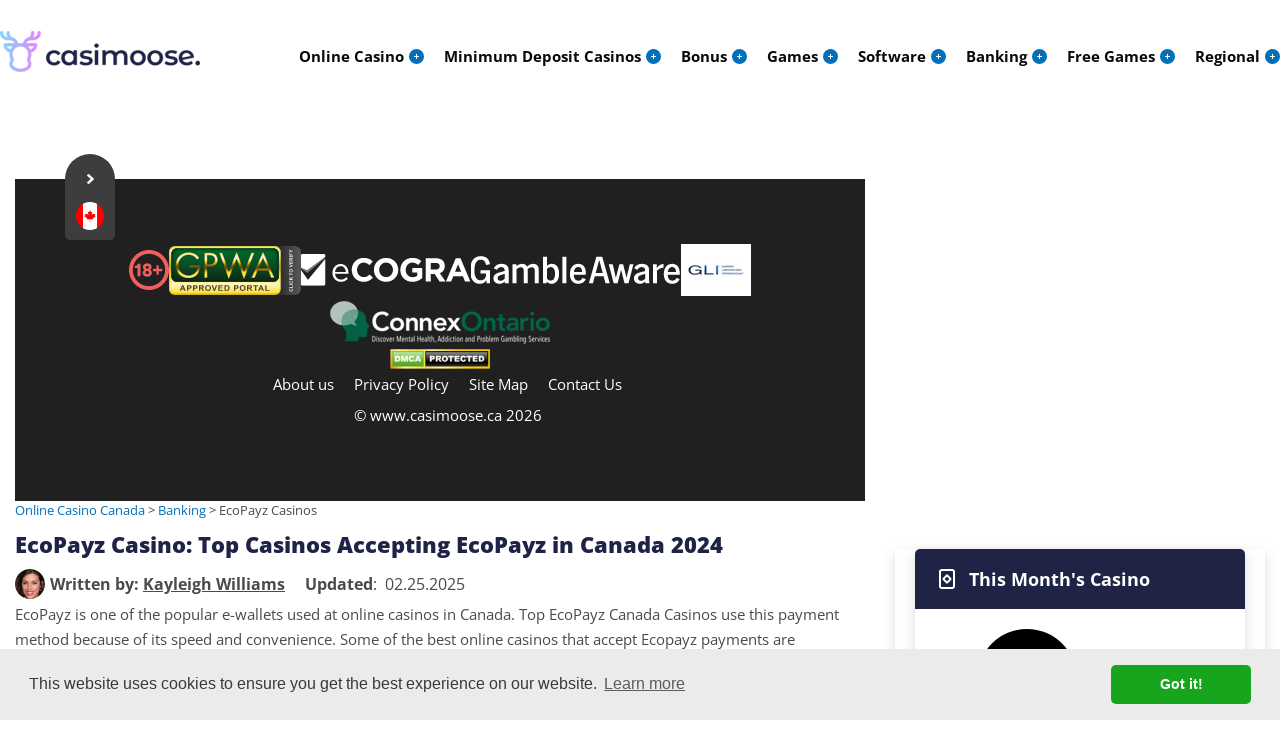

--- FILE ---
content_type: text/html; charset=UTF-8
request_url: https://www.casimoose.ca/banking/ecopayz/
body_size: 14877
content:
<!DOCTYPE HTML>
<html lang="en-CA">
<head>
 <meta charset="UTF-8">
 <meta name="viewport" content="width=device-width, initial-scale=1">
 <title>EcoPayz Casino: Top Online Casinos Accepting EcoPayz in Canada 2024 | Online Casinos Accepting EcoPayz</title>
 <link rel="stylesheet" href="/css/style.css?v=1769238387" type="text/css">
 <link rel="stylesheet" href="/css/team-quote.css?v=1769238387" type="text/css">
 
 <link rel="stylesheet" href="/css/freegames-short.css?v=1769238387" type="text/css">
   <link rel="stylesheet" href="/css/template-tops-redesign.css?v=1769238387" type="text/css">
   <link rel="stylesheet" href="/css/filters.css?v=1769238387">
  <style>
 :root {
 --color-table-header: #1f2447;
 --color-text-on-table-header: #FFFFFF;
 --color-box-header: #1f2447;
 --color-casino-name-on-table: #1F2447;
 --color-cta-button: #0070BA;
 --color-text-on-white-button: #aeb2fe;
 --color-hover-on-cta-button: #0070BA;
 --color-sticky-banner: #1f2447;
 --color-ranking-bg: #FFC600;
 --color-h1: #1f2447;
 --color-h2: #4A4A4A;
 --color-h3: #0070BA;
 --color-h4: #4A4A4A;
 --color-sub-menu: #1F2447;
 --color-text-on-cta-button: #FFF;
 --primary-color: #0070BA;
 --filter-color: #0070BA;
 --filter-border-color: #1f2447;
 --filter-color-hover: #1f2447;
 --footer-color: #FCEA17;
 --optimized-fonts: /fonts/Open_Sans/optimized/open-sans-variable-optimized-en.woff2;
 --link-color: #0070BA;
 --sub-menu-link-color: #0070BA;

  }
 @font-face {
 font-family: 'Open Sans';
 font-weight: 300 800;
 font-display: swap;
 src: url(/fonts/Open_Sans/optimized/open-sans-variable-optimized-en.woff2) format('woff2') tech(variations);
 }
 @supports not font-tech(variations) {
 @font-face {
 font-family: 'Open Sans';
 font-weight: 300 800;
 font-display: swap;
 src: url(/fonts/Open_Sans/optimized/open-sans-variable-optimized-en.woff2) format('woff2 supports variations'),
 url(/fonts/Open_Sans/optimized/open-sans-variable-optimized-en.woff2) format('woff2-variations');
 }
 }
 @font-face {
 font-family: 'Open-Sans-fallback';
 size-adjust: 105.44%;
 ascent-override: 103%;
 src: local('Arial');
 }
 .topnew>div>div.socialproof_pc:after {content:'';}
 .topnew>div>div.socialproof_tr:after {content:'';}
 .topnew>div>div.socialproof_sp:after {content:'';}
 .topnew>div>div.socialproof_eo:after {content:'';}
</style>
<link rel="preload" as="font" href="/fonts/Open_Sans/optimized/open-sans-variable-optimized-en.woff2" type="font/woff2" crossorigin>
 <link rel="stylesheet" href="/css/template-tops-redesign.css?cache365=1" type="text/css">

 
 <meta name="description" content="EcoPayz Casinos 2024 &#11088; Discover the best Canadian online casinos accepting EcoPayz, and enjoy faster &amp; more secure casino payment services &#11088;">
 <meta name="msapplication-TileColor" content="#2d89ef">
 <meta name="theme-color" content="#ffffff">
  <meta name="google-site-verification" content="8Ja82mG0yvOALPVRHThSnlZP7byl7vbAEx0zi8FR4sA">
 <meta name="robots" content="index, follow">

 <link rel="shortcut icon" href="/favicon.ico" type="image/x-icon">
 <link rel="apple-touch-icon" sizes="152x152" href="/apple-touch-icon.png?v=1769238387">
 <link rel="icon" type="image/png" sizes="32x32" href="/favicon-32x32.png?v=1769238387">
 <link rel="icon" type="image/png" sizes="16x16" href="/favicon-16x16.png?v=1769238387">
 <link rel="icon" type="image/png" sizes="192x192" href="/android-chrome-192x192.png?v=1769238387">
 <link rel="icon" type="image/png" sizes="512x512" href="/android-chrome-512x512.png?v=1769238387">
 <link rel="canonical" href="https://www.casimoose.ca/banking/ecopayz/"><link rel="alternate" hreflang="en-CA" href="https://www.casimoose.ca/banking/ecopayz/">
 
 <link rel="stylesheet" href="/css/expert-box.css?cache365=1">
 
<script data-cfasync="false" nonce="79c7d3e1-0288-495b-9004-ab5560b196f0">try{(function(w,d){!function(j,k,l,m){if(j.zaraz)console.error("zaraz is loaded twice");else{j[l]=j[l]||{};j[l].executed=[];j.zaraz={deferred:[],listeners:[]};j.zaraz._v="5874";j.zaraz._n="79c7d3e1-0288-495b-9004-ab5560b196f0";j.zaraz.q=[];j.zaraz._f=function(n){return async function(){var o=Array.prototype.slice.call(arguments);j.zaraz.q.push({m:n,a:o})}};for(const p of["track","set","debug"])j.zaraz[p]=j.zaraz._f(p);j.zaraz.init=()=>{var q=k.getElementsByTagName(m)[0],r=k.createElement(m),s=k.getElementsByTagName("title")[0];s&&(j[l].t=k.getElementsByTagName("title")[0].text);j[l].x=Math.random();j[l].w=j.screen.width;j[l].h=j.screen.height;j[l].j=j.innerHeight;j[l].e=j.innerWidth;j[l].l=j.location.href;j[l].r=k.referrer;j[l].k=j.screen.colorDepth;j[l].n=k.characterSet;j[l].o=(new Date).getTimezoneOffset();if(j.dataLayer)for(const t of Object.entries(Object.entries(dataLayer).reduce((u,v)=>({...u[1],...v[1]}),{})))zaraz.set(t[0],t[1],{scope:"page"});j[l].q=[];for(;j.zaraz.q.length;){const w=j.zaraz.q.shift();j[l].q.push(w)}r.defer=!0;for(const x of[localStorage,sessionStorage])Object.keys(x||{}).filter(z=>z.startsWith("_zaraz_")).forEach(y=>{try{j[l]["z_"+y.slice(7)]=JSON.parse(x.getItem(y))}catch{j[l]["z_"+y.slice(7)]=x.getItem(y)}});r.referrerPolicy="origin";r.src="/cdn-cgi/zaraz/s.js?z="+btoa(encodeURIComponent(JSON.stringify(j[l])));q.parentNode.insertBefore(r,q)};["complete","interactive"].includes(k.readyState)?zaraz.init():j.addEventListener("DOMContentLoaded",zaraz.init)}}(w,d,"zarazData","script");window.zaraz._p=async d$=>new Promise(ea=>{if(d$){d$.e&&d$.e.forEach(eb=>{try{const ec=d.querySelector("script[nonce]"),ed=ec?.nonce||ec?.getAttribute("nonce"),ee=d.createElement("script");ed&&(ee.nonce=ed);ee.innerHTML=eb;ee.onload=()=>{d.head.removeChild(ee)};d.head.appendChild(ee)}catch(ef){console.error(`Error executing script: ${eb}\n`,ef)}});Promise.allSettled((d$.f||[]).map(eg=>fetch(eg[0],eg[1])))}ea()});zaraz._p({"e":["(function(w,d){})(window,document)"]});})(window,document)}catch(e){throw fetch("/cdn-cgi/zaraz/t"),e;};</script></head>
<body class="dv_general  withbanner x2951-site bankingreview" data-page-type="bankingreview">

<nav class="themenumobile" aria-label="Mobile Menu" role="navigation">
 <strong>Menu</strong>
 <ul role="menubar"><li class=" w-m-submenu " role="none">
 <a href="/" aria-label="Online Casino" role="menuitem" aria-haspopup="true" aria-expanded="false">
 Online Casino
 </a>
  <div class="m-submenu">
 <ul class="m-submenu-list" role="menu">
  <li class="m-submenu-item">
 <a class="m-submenu-link" href="/live/" aria-label="Live Casinos" role="menuitem">Live Casinos</a>
 </li>
  <li class="m-submenu-item">
 <a class="m-submenu-link" href="/mobile/" aria-label="Mobile Casinos" role="menuitem">Mobile Casinos</a>
 </li>
  <li class="m-submenu-item">
 <a class="m-submenu-link" href="/download-casino/" aria-label="Download Casino" role="menuitem">Download Casino</a>
 </li>
  <li class="m-submenu-item">
 <a class="m-submenu-link" href="/sports-betting/" aria-label="Sports Betting" role="menuitem">Sports Betting</a>
 </li>
  </ul>
 </div>
 <span class="submenu-icon"><span></span></span>
  </li>
 <li class=" w-m-submenu " role="none">
 <a href="/minimum-deposit-casinos/" aria-label="Minimum Deposit Casinos" role="menuitem" aria-haspopup="true" aria-expanded="false">
 Minimum Deposit Casinos
 </a>
  <div class="m-submenu">
 <ul class="m-submenu-list" role="menu">
  <li class="m-submenu-item">
 <a class="m-submenu-link" href="/1-dollar-deposit-casino/" aria-label="1 Deposit Casinos" role="menuitem">$1 Deposit Casinos</a>
 </li>
  <li class="m-submenu-item">
 <a class="m-submenu-link" href="/2-dollar-deposit-casino/" aria-label="2 Deposit Casinos" role="menuitem">$2 Deposit Casinos</a>
 </li>
  <li class="m-submenu-item">
 <a class="m-submenu-link" href="/3-dollar-deposit-casino/" aria-label="3 Deposit Casinos" role="menuitem">$3 Deposit Casinos</a>
 </li>
  <li class="m-submenu-item">
 <a class="m-submenu-link" href="/5-dollar-deposit-casino/" aria-label="5 Deposit Casinos" role="menuitem">$5 Deposit Casinos</a>
 </li>
  </ul>
 </div>
 <span class="submenu-icon"><span></span></span>
  </li>
 <li class=" w-m-submenu " role="none">
 <a href="/bonus/" aria-label="Bonus" role="menuitem" aria-haspopup="true" aria-expanded="false">
 Bonus
 </a>
  <div class="m-submenu">
 <ul class="m-submenu-list" role="menu">
  <li class="m-submenu-item">
 <a class="m-submenu-link" href="/bonus/no-deposit/" aria-label="No Deposit" role="menuitem">No Deposit</a>
 </li>
  <li class="m-submenu-item">
 <a class="m-submenu-link" href="/bonus/free-spins/" aria-label="Free Spins" role="menuitem">Free Spins</a>
 </li>
  </ul>
 </div>
 <span class="submenu-icon"><span></span></span>
  </li>
 <li class=" w-m-submenu " role="none">
 <a href="/games/" aria-label="Games" role="menuitem" aria-haspopup="true" aria-expanded="false">
 Games
 </a>
  <div class="m-submenu">
 <ul class="m-submenu-list" role="menu">
  <li class="m-submenu-item">
 <a class="m-submenu-link" href="/games/slots/" aria-label="Slots" role="menuitem">Slots</a>
 </li>
  <li class="m-submenu-item">
 <a class="m-submenu-link" href="/games/new-slots/" aria-label="New Slots" role="menuitem">New Slots</a>
 </li>
  <li class="m-submenu-item">
 <a class="m-submenu-link" href="/games/new-casino-games/" aria-label="New Games" role="menuitem">New Games</a>
 </li>
  <li class="m-submenu-item">
 <a class="m-submenu-link" href="/games/blackjack/" aria-label="Blackjack" role="menuitem">Blackjack</a>
 </li>
  <li class="m-submenu-item">
 <a class="m-submenu-link" href="/games/roulette/" aria-label="Roulette" role="menuitem">Roulette</a>
 </li>
  <li class="m-submenu-item">
 <a class="m-submenu-link" href="/games/baccarat/" aria-label="Baccarat" role="menuitem">Baccarat</a>
 </li>
  <li class="m-submenu-item">
 <a class="m-submenu-link" href="/games/bingo/" aria-label="Bingo" role="menuitem">Bingo</a>
 </li>
  <li class="m-submenu-item">
 <a class="m-submenu-link" href="/games/keno/" aria-label="Keno" role="menuitem">Keno</a>
 </li>
  <li class="m-submenu-item">
 <a class="m-submenu-link" href="/games/scratch-tickets/" aria-label="Scratch Tickets" role="menuitem">Scratch Tickets</a>
 </li>
  </ul>
 </div>
 <span class="submenu-icon"><span></span></span>
  </li>
 <li class=" w-m-submenu " role="none">
 <a href="/software/" aria-label="Software" role="menuitem" aria-haspopup="true" aria-expanded="false">
 Software
 </a>
  <div class="m-submenu">
 <ul class="m-submenu-list" role="menu">
  <li class="m-submenu-item">
 <a class="m-submenu-link" href="/software/betsoft/" aria-label="Betsoft" role="menuitem">Betsoft</a>
 </li>
  <li class="m-submenu-item">
 <a class="m-submenu-link" href="/software/evolution/" aria-label="Evolution" role="menuitem">Evolution</a>
 </li>
  <li class="m-submenu-item">
 <a class="m-submenu-link" href="/software/netent/" aria-label="NetEnt" role="menuitem">NetEnt</a>
 </li>
  <li class="m-submenu-item">
 <a class="m-submenu-link" href="/software/play-n-go/" aria-label="Play'n Go" role="menuitem">Play'n Go</a>
 </li>
  <li class="m-submenu-item">
 <a class="m-submenu-link" href="/software/microgaming/" aria-label="Microgaming" role="menuitem">Microgaming</a>
 </li>
  <li class="m-submenu-item">
 <a class="m-submenu-link" href="/software/pragmatic-play/" aria-label="Pragmatic Play" role="menuitem">Pragmatic Play</a>
 </li>
  <li class="m-submenu-item">
 <a class="m-submenu-link" href="/software/playtech/" aria-label="Playtech" role="menuitem">Playtech</a>
 </li>
  </ul>
 </div>
 <span class="submenu-icon"><span></span></span>
  </li>
 <li class=" w-m-submenu " role="none">
 <a href="/banking/" aria-label="Banking" role="menuitem" aria-haspopup="true" aria-expanded="false">
 Banking
 </a>
  <div class="m-submenu">
 <ul class="m-submenu-list" role="menu">
  <li class="m-submenu-item">
 <a class="m-submenu-link" href="/banking/paypal/" aria-label="Paypal" role="menuitem">Paypal</a>
 </li>
  <li class="m-submenu-item">
 <a class="m-submenu-link" href="/banking/echeck/" aria-label="E-Check" role="menuitem">E-Check</a>
 </li>
  <li class="m-submenu-item">
 <a class="m-submenu-link" href="/banking/interac/" aria-label="Interac" role="menuitem">Interac</a>
 </li>
  <li class="m-submenu-item">
 <a class="m-submenu-link" href="/banking/bitcoin/" aria-label="Bitcoin" role="menuitem">Bitcoin</a>
 </li>
  <li class="m-submenu-item">
 <a class="m-submenu-link" href="/banking/ethereum/" aria-label="Ethereum" role="menuitem">Ethereum</a>
 </li>
  <li class="m-submenu-item">
 <a class="m-submenu-link" href="/banking/litecoin/" aria-label="Litecoin" role="menuitem">Litecoin</a>
 </li>
  <li class="m-submenu-item">
 <a class="m-submenu-link" href="/banking/ripple/" aria-label="Ripple" role="menuitem">Ripple</a>
 </li>
  <li class="m-submenu-item">
 <a class="m-submenu-link" href="/banking/skrill/" aria-label="Skrill" role="menuitem">Skrill</a>
 </li>
  <li class="m-submenu-item">
 <a class="m-submenu-link" href="/banking/muchbetter/" aria-label="MuchBetter" role="menuitem">MuchBetter</a>
 </li>
  <li class="m-submenu-item">
 <a class="m-submenu-link" href="/banking/idebit/" aria-label="iDebit" role="menuitem">iDebit</a>
 </li>
  <li class="m-submenu-item">
 <a class="m-submenu-link" href="/banking/revolut/" aria-label="Revolut" role="menuitem">Revolut</a>
 </li>
  <li class="m-submenu-item">
 <a class="m-submenu-link" href="/banking/boku/" aria-label="Boku" role="menuitem">Boku</a>
 </li>
  <li class="m-submenu-item">
 <a class="m-submenu-link" href="/banking/visa-prepaid/" aria-label="Visa Prepaid" role="menuitem">Visa Prepaid</a>
 </li>
  <li class="m-submenu-item">
 <a class="m-submenu-link" href="/banking/american-express/" aria-label="American Express" role="menuitem">American Express</a>
 </li>
  <li class="m-submenu-item">
 <a class="m-submenu-link" href="/banking/visa/" aria-label="Visa" role="menuitem">Visa</a>
 </li>
  <li class="m-submenu-item">
 <a class="m-submenu-link" href="/banking/master-card/" aria-label="Master Card" role="menuitem">Master Card</a>
 </li>
  <li class="m-submenu-item">
 <a class="m-submenu-link" href="/banking/paysafe/" aria-label="Paysafe" role="menuitem">Paysafe</a>
 </li>
  <li class="m-submenu-item">
 <a class="m-submenu-link" href="/banking/webmoney/" aria-label="Webmoney" role="menuitem">Webmoney</a>
 </li>
  <li class="m-submenu-item">
 <a class="m-submenu-link" href="/banking/astropay/" aria-label="Astropay" role="menuitem">Astropay</a>
 </li>
  <li class="m-submenu-item">
 <a class="m-submenu-link" href="/banking/instadebit/" aria-label="Instadebit" role="menuitem">Instadebit</a>
 </li>
  <li class="m-submenu-item">
 <a class="m-submenu-link" href="/banking/citadel/" aria-label="Citadel" role="menuitem">Citadel</a>
 </li>
  <li class="m-submenu-item">
 <a class="m-submenu-link" href="/banking/jeton/" aria-label="Jeton" role="menuitem">Jeton</a>
 </li>
  <li class="m-submenu-item">
 <a class="m-submenu-link" href="/banking/neosurf/" aria-label="Neosurf" role="menuitem">Neosurf</a>
 </li>
  <li class="m-submenu-item">
 <a class="m-submenu-link" href="/banking/flexepin/" aria-label="Flexepin" role="menuitem">Flexepin</a>
 </li>
  <li class="m-submenu-item">
 <a class="m-submenu-link" href="/banking/neteller/" aria-label="Neteller" role="menuitem">Neteller</a>
 </li>
  <li class="m-submenu-item">
 <a class="m-submenu-link" href="/banking/sofort/" aria-label="Sofort" role="menuitem">Sofort</a>
 </li>
  <li class="m-submenu-item">
 <a class="m-submenu-link" href="/banking/trustly/" aria-label="Trustly" role="menuitem">Trustly</a>
 </li>
  <li class="m-submenu-item">
 <a class="m-submenu-link" href="/banking/maestro/" aria-label="Maestro" role="menuitem">Maestro</a>
 </li>
  <li class="m-submenu-item">
 <a class="m-submenu-link" href="/banking/apple-pay/" aria-label="Apple Pay" role="menuitem">Apple Pay</a>
 </li>
  <li class="m-submenu-item">
 <a class="m-submenu-link" href="/banking/tether/" aria-label="Tether" role="menuitem">Tether</a>
 </li>
  <li class="m-submenu-item">
 <a class="m-submenu-link" href="/banking/dogecoin/" aria-label="Dogecoin" role="menuitem">Dogecoin</a>
 </li>
  <li class="m-submenu-item">
 <a class="m-submenu-link" href="/banking/entropay/" aria-label="Entropay" role="menuitem">Entropay</a>
 </li>
  <li class="m-submenu-item">
 <a class="m-submenu-link" href="/banking/premierpay/" aria-label="Premier Pay" role="menuitem">Premier Pay</a>
 </li>
  <li class="m-submenu-item">
 <a class="m-submenu-link" href="/banking/ecopayz/" aria-label="ecoPayz" role="menuitem">ecoPayz</a>
 </li>
  <li class="m-submenu-item">
 <a class="m-submenu-link" href="/banking/ukash/" aria-label="Ukash" role="menuitem">Ukash</a>
 </li>
  <li class="m-submenu-item">
 <a class="m-submenu-link" href="/banking/paynearme/" aria-label="PayNearMe" role="menuitem">PayNearMe</a>
 </li>
  <li class="m-submenu-item">
 <a class="m-submenu-link" href="/banking/google-pay/" aria-label="Google Pay" role="menuitem">Google Pay</a>
 </li>
  <li class="m-submenu-item">
 <a class="m-submenu-link" href="/banking/zimpler/" aria-label="Zimpler" role="menuitem">Zimpler</a>
 </li>
  <li class="m-submenu-item">
 <a class="m-submenu-link" href="/banking/payz/" aria-label="Payz" role="menuitem">Payz</a>
 </li>
  <li class="m-submenu-item">
 <a class="m-submenu-link" href="/banking/mifinity/" aria-label="MiFinity" role="menuitem">MiFinity</a>
 </li>
  <li class="m-submenu-item">
 <a class="m-submenu-link" href="/banking/poli/" aria-label="Poli" role="menuitem">Poli</a>
 </li>
  <li class="m-submenu-item">
 <a class="m-submenu-link" href="/banking/inpay/" aria-label="Inpay" role="menuitem">Inpay</a>
 </li>
  <li class="m-submenu-item">
 <a class="m-submenu-link" href="/banking/payeer/" aria-label="Payeer" role="menuitem">Payeer</a>
 </li>
  <li class="m-submenu-item">
 <a class="m-submenu-link" href="/banking/payforit/" aria-label="Payforit" role="menuitem">Payforit</a>
 </li>
  <li class="m-submenu-item">
 <a class="m-submenu-link" href="/banking/sticpay/" aria-label="Sticpay" role="menuitem">Sticpay</a>
 </li>
  <li class="m-submenu-item">
 <a class="m-submenu-link" href="/banking/vanilla-prepaid/" aria-label="Vanilla Prepaid" role="menuitem">Vanilla Prepaid</a>
 </li>
  </ul>
 </div>
 <span class="submenu-icon"><span></span></span>
  </li>
 <li class=" w-m-submenu " role="none">
 <a href="/free-games/" aria-label="Free Games" role="menuitem" aria-haspopup="true" aria-expanded="false">
 Free Games
 </a>
  <div class="m-submenu">
 <ul class="m-submenu-list" role="menu">
  <li class="m-submenu-item">
 <a class="m-submenu-link" href="/free-games/slots/" aria-label="Free Slots" role="menuitem">Free Slots</a>
 </li>
  <li class="m-submenu-item">
 <a class="m-submenu-link" href="/free-games/roulette/" aria-label="Free Roulette" role="menuitem">Free Roulette</a>
 </li>
  <li class="m-submenu-item">
 <a class="m-submenu-link" href="/free-games/blackjack/" aria-label="Free Blackjack" role="menuitem">Free Blackjack</a>
 </li>
  <li class="m-submenu-item">
 <a class="m-submenu-link" href="/free-games/bingo/" aria-label="Free Bingo" role="menuitem">Free Bingo</a>
 </li>
  </ul>
 </div>
 <span class="submenu-icon"><span></span></span>
  </li>
 <li class=" w-m-submenu " role="none">
 <a href="/regional/" aria-label="Regional" role="menuitem" aria-haspopup="true" aria-expanded="false">
 Regional
 </a>
  <div class="m-submenu">
 <ul class="m-submenu-list" role="menu">
  <li class="m-submenu-item">
 <a class="m-submenu-link" href="/regional/alberta-online-casino/" aria-label="Alberta" role="menuitem">Alberta</a>
 </li>
  <li class="m-submenu-item">
 <a class="m-submenu-link" href="/regional/manitoba-online-casino/" aria-label="Manitoba" role="menuitem">Manitoba</a>
 </li>
  <li class="m-submenu-item">
 <a class="m-submenu-link" href="/regional/ontario-online-casino/" aria-label="Ontario" role="menuitem">Ontario</a>
 </li>
  <li class="m-submenu-item">
 <a class="m-submenu-link" href="/regional/pei-online-casino/" aria-label="Prince Edward Island" role="menuitem">Prince Edward Island</a>
 </li>
  <li class="m-submenu-item">
 <a class="m-submenu-link" href="/regional/quebec-online-casino/" aria-label="Quebec" role="menuitem">Quebec</a>
 </li>
  <li class="m-submenu-item">
 <a class="m-submenu-link" href="/regional/" aria-label="See All Regions" role="menuitem">See All Regions</a>
 </li>
  </ul>
 </div>
 <span class="submenu-icon"><span></span></span>
  </li>
</ul>
</nav>
<a aria-label="Dismiss Menu" href="#" class="escape-mobile-menu"></a>
<div class="boxed">
 <div class="newheader">
 <a aria-label="Logo" class="logo" href="/"><picture>
                    <source srcset="/cdn-cgi/image/format=auto,width=200,height=94,quality=80/img/others/x2951.png?v=1.2.1&amp;v=1769238387" width="200" height="94" media="(min-width: 768px)">
                    <img src="/cdn-cgi/image/format=auto,width=200,height=94,quality=80,fit=scale-down/img/others/x2951.png?v=1.2.1&amp;v=1769238387" loading="eager" fetchpriority="high" decoding="async" width="200" height="94" class="desktop_banner" alt="X png v">
                 </source></picture> <picture>
                    <source srcset="/cdn-cgi/image/format=auto,width=150,height=70,quality=80/img/others/x2951.png?v=1.2.1&amp;v=1769238387" width="150" height="70" media="(min-width: 768px)">
                    <img src="/cdn-cgi/image/format=auto,width=150,height=70,quality=80,fit=scale-down/img/others/x2951.png?v=1.2.1&amp;v=1769238387" loading="eager" fetchpriority="high" decoding="async" width="150" height="70" class="mobile_banner" style="display: none;" alt="X png v">
                 </source></picture></a>
<nav aria-label="Main Menu" role="navigation">
 <ul id="menu-main-menu" role="menubar">
 <li class=" menu-item menu-item-type-custom menu-item-object-custom current-menu-item current_page_item w-submenu " role="none">
 <a href="/" aria-label="Online Casino" role="menuitem" aria-haspopup="true" aria-expanded="false">
 Online Casino
 </a>
  <div class="d-submenu">
 <ul class="d-submenu-list" role="menu">
  <li class="d-submenu-item">
 <a class="d-submenu-link" href="/live/" aria-label="Live Casinos" role="menuitem">Live Casinos</a>
 </li>
  <li class="d-submenu-item">
 <a class="d-submenu-link" href="/mobile/" aria-label="Mobile Casinos" role="menuitem">Mobile Casinos</a>
 </li>
  <li class="d-submenu-item">
 <a class="d-submenu-link" href="/download-casino/" aria-label="Download Casino" role="menuitem">Download Casino</a>
 </li>
  <li class="d-submenu-item">
 <a class="d-submenu-link" href="/sports-betting/" aria-label="Sports Betting" role="menuitem">Sports Betting</a>
 </li>
  </ul>
 </div>
 <span class="submenu-icon"><span></span></span>
  </li>
 <li class=" menu-item menu-item-type-custom menu-item-object-custom current-menu-item current_page_item w-submenu " role="none">
 <a href="/minimum-deposit-casinos/" aria-label="Minimum Deposit Casinos" role="menuitem" aria-haspopup="true" aria-expanded="false">
 Minimum Deposit Casinos
 </a>
  <div class="d-submenu">
 <ul class="d-submenu-list" role="menu">
  <li class="d-submenu-item">
 <a class="d-submenu-link" href="/1-dollar-deposit-casino/" aria-label="1 Deposit Casinos" role="menuitem">$1 Deposit Casinos</a>
 </li>
  <li class="d-submenu-item">
 <a class="d-submenu-link" href="/2-dollar-deposit-casino/" aria-label="2 Deposit Casinos" role="menuitem">$2 Deposit Casinos</a>
 </li>
  <li class="d-submenu-item">
 <a class="d-submenu-link" href="/3-dollar-deposit-casino/" aria-label="3 Deposit Casinos" role="menuitem">$3 Deposit Casinos</a>
 </li>
  <li class="d-submenu-item">
 <a class="d-submenu-link" href="/5-dollar-deposit-casino/" aria-label="5 Deposit Casinos" role="menuitem">$5 Deposit Casinos</a>
 </li>
  </ul>
 </div>
 <span class="submenu-icon"><span></span></span>
  </li>
 <li class=" menu-item menu-item-type-custom menu-item-object-custom current-menu-item current_page_item w-submenu " role="none">
 <a href="/bonus/" aria-label="Bonus" role="menuitem" aria-haspopup="true" aria-expanded="false">
 Bonus
 </a>
  <div class="d-submenu">
 <ul class="d-submenu-list" role="menu">
  <li class="d-submenu-item">
 <a class="d-submenu-link" href="/bonus/no-deposit/" aria-label="No Deposit" role="menuitem">No Deposit</a>
 </li>
  <li class="d-submenu-item">
 <a class="d-submenu-link" href="/bonus/free-spins/" aria-label="Free Spins" role="menuitem">Free Spins</a>
 </li>
  </ul>
 </div>
 <span class="submenu-icon"><span></span></span>
  </li>
 <li class=" menu-item menu-item-type-custom menu-item-object-custom current-menu-item current_page_item w-submenu " role="none">
 <a href="/games/" aria-label="Games" role="menuitem" aria-haspopup="true" aria-expanded="false">
 Games
 </a>
  <div class="d-submenu">
 <ul class="d-submenu-list" role="menu">
  <li class="d-submenu-item">
 <a class="d-submenu-link" href="/games/slots/" aria-label="Slots" role="menuitem">Slots</a>
 </li>
  <li class="d-submenu-item">
 <a class="d-submenu-link" href="/games/new-slots/" aria-label="New Slots" role="menuitem">New Slots</a>
 </li>
  <li class="d-submenu-item">
 <a class="d-submenu-link" href="/games/new-casino-games/" aria-label="New Games" role="menuitem">New Games</a>
 </li>
  <li class="d-submenu-item">
 <a class="d-submenu-link" href="/games/blackjack/" aria-label="Blackjack" role="menuitem">Blackjack</a>
 </li>
  <li class="d-submenu-item">
 <a class="d-submenu-link" href="/games/roulette/" aria-label="Roulette" role="menuitem">Roulette</a>
 </li>
  <li class="d-submenu-item">
 <a class="d-submenu-link" href="/games/baccarat/" aria-label="Baccarat" role="menuitem">Baccarat</a>
 </li>
  <li class="d-submenu-item">
 <a class="d-submenu-link" href="/games/bingo/" aria-label="Bingo" role="menuitem">Bingo</a>
 </li>
  <li class="d-submenu-item">
 <a class="d-submenu-link" href="/games/keno/" aria-label="Keno" role="menuitem">Keno</a>
 </li>
  <li class="d-submenu-item">
 <a class="d-submenu-link" href="/games/scratch-tickets/" aria-label="Scratch Tickets" role="menuitem">Scratch Tickets</a>
 </li>
  </ul>
 </div>
 <span class="submenu-icon"><span></span></span>
  </li>
 <li class=" menu-item menu-item-type-custom menu-item-object-custom current-menu-item current_page_item w-submenu " role="none">
 <a href="/software/" aria-label="Software" role="menuitem" aria-haspopup="true" aria-expanded="false">
 Software
 </a>
  <div class="d-submenu">
 <ul class="d-submenu-list" role="menu">
  <li class="d-submenu-item">
 <a class="d-submenu-link" href="/software/betsoft/" aria-label="Betsoft" role="menuitem">Betsoft</a>
 </li>
  <li class="d-submenu-item">
 <a class="d-submenu-link" href="/software/evolution/" aria-label="Evolution" role="menuitem">Evolution</a>
 </li>
  <li class="d-submenu-item">
 <a class="d-submenu-link" href="/software/netent/" aria-label="NetEnt" role="menuitem">NetEnt</a>
 </li>
  <li class="d-submenu-item">
 <a class="d-submenu-link" href="/software/play-n-go/" aria-label="Play'n Go" role="menuitem">Play'n Go</a>
 </li>
  <li class="d-submenu-item">
 <a class="d-submenu-link" href="/software/microgaming/" aria-label="Microgaming" role="menuitem">Microgaming</a>
 </li>
  <li class="d-submenu-item">
 <a class="d-submenu-link" href="/software/pragmatic-play/" aria-label="Pragmatic Play" role="menuitem">Pragmatic Play</a>
 </li>
  <li class="d-submenu-item">
 <a class="d-submenu-link" href="/software/playtech/" aria-label="Playtech" role="menuitem">Playtech</a>
 </li>
  </ul>
 </div>
 <span class="submenu-icon"><span></span></span>
  </li>
 <li class=" menu-item menu-item-type-custom menu-item-object-custom current-menu-item current_page_item w-submenu " role="none">
 <a href="/banking/" aria-label="Banking" role="menuitem" aria-haspopup="true" aria-expanded="false">
 Banking
 </a>
  <div class="d-submenu">
 <ul class="d-submenu-list" role="menu">
  <li class="d-submenu-item">
 <a class="d-submenu-link" href="/banking/paypal/" aria-label="Paypal" role="menuitem">Paypal</a>
 </li>
  <li class="d-submenu-item">
 <a class="d-submenu-link" href="/banking/echeck/" aria-label="E-Check" role="menuitem">E-Check</a>
 </li>
  <li class="d-submenu-item">
 <a class="d-submenu-link" href="/banking/interac/" aria-label="Interac" role="menuitem">Interac</a>
 </li>
  <li class="d-submenu-item">
 <a class="d-submenu-link" href="/banking/bitcoin/" aria-label="Bitcoin" role="menuitem">Bitcoin</a>
 </li>
  <li class="d-submenu-item">
 <a class="d-submenu-link" href="/banking/ethereum/" aria-label="Ethereum" role="menuitem">Ethereum</a>
 </li>
  <li class="d-submenu-item">
 <a class="d-submenu-link" href="/banking/litecoin/" aria-label="Litecoin" role="menuitem">Litecoin</a>
 </li>
  <li class="d-submenu-item">
 <a class="d-submenu-link" href="/banking/ripple/" aria-label="Ripple" role="menuitem">Ripple</a>
 </li>
  <li class="d-submenu-item">
 <a class="d-submenu-link" href="/banking/skrill/" aria-label="Skrill" role="menuitem">Skrill</a>
 </li>
  <li class="d-submenu-item">
 <a class="d-submenu-link" href="/banking/muchbetter/" aria-label="MuchBetter" role="menuitem">MuchBetter</a>
 </li>
  <li class="d-submenu-item">
 <a class="d-submenu-link" href="/banking/idebit/" aria-label="iDebit" role="menuitem">iDebit</a>
 </li>
  <li class="d-submenu-item">
 <a class="d-submenu-link" href="/banking/revolut/" aria-label="Revolut" role="menuitem">Revolut</a>
 </li>
  <li class="d-submenu-item">
 <a class="d-submenu-link" href="/banking/boku/" aria-label="Boku" role="menuitem">Boku</a>
 </li>
  <li class="d-submenu-item">
 <a class="d-submenu-link" href="/banking/visa-prepaid/" aria-label="Visa Prepaid" role="menuitem">Visa Prepaid</a>
 </li>
  <li class="d-submenu-item">
 <a class="d-submenu-link" href="/banking/american-express/" aria-label="American Express" role="menuitem">American Express</a>
 </li>
  <li class="d-submenu-item">
 <a class="d-submenu-link" href="/banking/visa/" aria-label="Visa" role="menuitem">Visa</a>
 </li>
  <li class="d-submenu-item">
 <a class="d-submenu-link" href="/banking/master-card/" aria-label="Master Card" role="menuitem">Master Card</a>
 </li>
  <li class="d-submenu-item">
 <a class="d-submenu-link" href="/banking/paysafe/" aria-label="Paysafe" role="menuitem">Paysafe</a>
 </li>
  <li class="d-submenu-item">
 <a class="d-submenu-link" href="/banking/webmoney/" aria-label="Webmoney" role="menuitem">Webmoney</a>
 </li>
  <li class="d-submenu-item">
 <a class="d-submenu-link" href="/banking/astropay/" aria-label="Astropay" role="menuitem">Astropay</a>
 </li>
  <li class="d-submenu-item">
 <a class="d-submenu-link" href="/banking/instadebit/" aria-label="Instadebit" role="menuitem">Instadebit</a>
 </li>
  <li class="d-submenu-item">
 <a class="d-submenu-link" href="/banking/citadel/" aria-label="Citadel" role="menuitem">Citadel</a>
 </li>
  <li class="d-submenu-item">
 <a class="d-submenu-link" href="/banking/jeton/" aria-label="Jeton" role="menuitem">Jeton</a>
 </li>
  <li class="d-submenu-item">
 <a class="d-submenu-link" href="/banking/neosurf/" aria-label="Neosurf" role="menuitem">Neosurf</a>
 </li>
  <li class="d-submenu-item">
 <a class="d-submenu-link" href="/banking/flexepin/" aria-label="Flexepin" role="menuitem">Flexepin</a>
 </li>
  <li class="d-submenu-item">
 <a class="d-submenu-link" href="/banking/neteller/" aria-label="Neteller" role="menuitem">Neteller</a>
 </li>
  <li class="d-submenu-item">
 <a class="d-submenu-link" href="/banking/sofort/" aria-label="Sofort" role="menuitem">Sofort</a>
 </li>
  <li class="d-submenu-item">
 <a class="d-submenu-link" href="/banking/trustly/" aria-label="Trustly" role="menuitem">Trustly</a>
 </li>
  <li class="d-submenu-item">
 <a class="d-submenu-link" href="/banking/maestro/" aria-label="Maestro" role="menuitem">Maestro</a>
 </li>
  <li class="d-submenu-item">
 <a class="d-submenu-link" href="/banking/apple-pay/" aria-label="Apple Pay" role="menuitem">Apple Pay</a>
 </li>
  <li class="d-submenu-item">
 <a class="d-submenu-link" href="/banking/tether/" aria-label="Tether" role="menuitem">Tether</a>
 </li>
  <li class="d-submenu-item">
 <a class="d-submenu-link" href="/banking/dogecoin/" aria-label="Dogecoin" role="menuitem">Dogecoin</a>
 </li>
  <li class="d-submenu-item">
 <a class="d-submenu-link" href="/banking/entropay/" aria-label="Entropay" role="menuitem">Entropay</a>
 </li>
  <li class="d-submenu-item">
 <a class="d-submenu-link" href="/banking/premierpay/" aria-label="Premier Pay" role="menuitem">Premier Pay</a>
 </li>
  <li class="d-submenu-item">
 <a class="d-submenu-link" href="/banking/ecopayz/" aria-label="ecoPayz" role="menuitem">ecoPayz</a>
 </li>
  <li class="d-submenu-item">
 <a class="d-submenu-link" href="/banking/ukash/" aria-label="Ukash" role="menuitem">Ukash</a>
 </li>
  <li class="d-submenu-item">
 <a class="d-submenu-link" href="/banking/paynearme/" aria-label="PayNearMe" role="menuitem">PayNearMe</a>
 </li>
  <li class="d-submenu-item">
 <a class="d-submenu-link" href="/banking/google-pay/" aria-label="Google Pay" role="menuitem">Google Pay</a>
 </li>
  <li class="d-submenu-item">
 <a class="d-submenu-link" href="/banking/zimpler/" aria-label="Zimpler" role="menuitem">Zimpler</a>
 </li>
  <li class="d-submenu-item">
 <a class="d-submenu-link" href="/banking/payz/" aria-label="Payz" role="menuitem">Payz</a>
 </li>
  <li class="d-submenu-item">
 <a class="d-submenu-link" href="/banking/mifinity/" aria-label="MiFinity" role="menuitem">MiFinity</a>
 </li>
  <li class="d-submenu-item">
 <a class="d-submenu-link" href="/banking/poli/" aria-label="Poli" role="menuitem">Poli</a>
 </li>
  <li class="d-submenu-item">
 <a class="d-submenu-link" href="/banking/inpay/" aria-label="Inpay" role="menuitem">Inpay</a>
 </li>
  <li class="d-submenu-item">
 <a class="d-submenu-link" href="/banking/payeer/" aria-label="Payeer" role="menuitem">Payeer</a>
 </li>
  <li class="d-submenu-item">
 <a class="d-submenu-link" href="/banking/payforit/" aria-label="Payforit" role="menuitem">Payforit</a>
 </li>
  <li class="d-submenu-item">
 <a class="d-submenu-link" href="/banking/sticpay/" aria-label="Sticpay" role="menuitem">Sticpay</a>
 </li>
  <li class="d-submenu-item">
 <a class="d-submenu-link" href="/banking/vanilla-prepaid/" aria-label="Vanilla Prepaid" role="menuitem">Vanilla Prepaid</a>
 </li>
  </ul>
 </div>
 <span class="submenu-icon"><span></span></span>
  </li>
 <li class=" menu-item menu-item-type-custom menu-item-object-custom current-menu-item current_page_item w-submenu " role="none">
 <a href="/free-games/" aria-label="Free Games" role="menuitem" aria-haspopup="true" aria-expanded="false">
 Free Games
 </a>
  <div class="d-submenu">
 <ul class="d-submenu-list" role="menu">
  <li class="d-submenu-item">
 <a class="d-submenu-link" href="/free-games/slots/" aria-label="Free Slots" role="menuitem">Free Slots</a>
 </li>
  <li class="d-submenu-item">
 <a class="d-submenu-link" href="/free-games/roulette/" aria-label="Free Roulette" role="menuitem">Free Roulette</a>
 </li>
  <li class="d-submenu-item">
 <a class="d-submenu-link" href="/free-games/blackjack/" aria-label="Free Blackjack" role="menuitem">Free Blackjack</a>
 </li>
  <li class="d-submenu-item">
 <a class="d-submenu-link" href="/free-games/bingo/" aria-label="Free Bingo" role="menuitem">Free Bingo</a>
 </li>
  </ul>
 </div>
 <span class="submenu-icon"><span></span></span>
  </li>
 <li class=" menu-item menu-item-type-custom menu-item-object-custom current-menu-item current_page_item w-submenu " role="none">
 <a href="/regional/" aria-label="Regional" role="menuitem" aria-haspopup="true" aria-expanded="false">
 Regional
 </a>
  <div class="d-submenu">
 <ul class="d-submenu-list" role="menu">
  <li class="d-submenu-item">
 <a class="d-submenu-link" href="/regional/alberta-online-casino/" aria-label="Alberta" role="menuitem">Alberta</a>
 </li>
  <li class="d-submenu-item">
 <a class="d-submenu-link" href="/regional/manitoba-online-casino/" aria-label="Manitoba" role="menuitem">Manitoba</a>
 </li>
  <li class="d-submenu-item">
 <a class="d-submenu-link" href="/regional/ontario-online-casino/" aria-label="Ontario" role="menuitem">Ontario</a>
 </li>
  <li class="d-submenu-item">
 <a class="d-submenu-link" href="/regional/pei-online-casino/" aria-label="Prince Edward Island" role="menuitem">Prince Edward Island</a>
 </li>
  <li class="d-submenu-item">
 <a class="d-submenu-link" href="/regional/quebec-online-casino/" aria-label="Quebec" role="menuitem">Quebec</a>
 </li>
  <li class="d-submenu-item">
 <a class="d-submenu-link" href="/regional/" aria-label="See All Regions" role="menuitem">See All Regions</a>
 </li>
  </ul>
 </div>
 <span class="submenu-icon"><span></span></span>
  </li>

 </ul>
</nav>
<a aria-label="Menu" href="#" type="button" id="nav-toggle" class="mobile-menu"><span></span></a>
 </div>
 

  <div id="wrapper" class="" style="">
  <div id="breadcrumb">
 <ol id="breadcrumb" vocab="http://schema.org/" typeof="BreadcrumbList">
  <li property="itemListElement" typeof="ListItem">
  <a property="item" typeof="WebPage" href="https://www.casimoose.ca/">
 <span property="name">Online Casino Canada</span>
 </a>
  <meta property="position" content="1">
 </li>
  <li property="itemListElement" typeof="ListItem">
  <a property="item" typeof="WebPage" href="https://www.casimoose.ca/banking/">
 <span property="name">Banking</span>
 </a>
  <meta property="position" content="2">
 </li>
  <li property="itemListElement" typeof="ListItem">
  <span property="name">EcoPayz Casinos</span>
  <meta property="position" content="3">
 </li>
  </ol>
</div>

  
 <div class="newleft maintext">
 <article itemscope itemtype="http://schema.org/WebPage">
  <h1>EcoPayz Casino: Top Casinos Accepting EcoPayz in Canada 2024</h1>
 <div class="author-byline-container  single-author  ocrb">
  <div class="author-byline author">
 <div class="author-photo">
 <a href="#author-box-section"><picture>
                    <source srcset="/cdn-cgi/image/format=webp,width=100,height=100,quality=80/img/authors/kayleigh-williams-1.webp?v=1769238387" width="100" height="100" media="(min-width: 768px)">
                    <img src="/cdn-cgi/image/format=webp,width=100,height=100,quality=80,fit=scale-down/img/authors/kayleigh-williams-1.webp?v=1769238387" loading="eager" fetchpriority="high" decoding="async" width="100" height="100" alt="Kayleigh williams">
                 </source></picture></a>
 </div>

  <div class="author-name ">
 <b>Written by</b>: <a href="#author-box-section"><u>Kayleigh Williams</u></a>
 </div>
  </div>
 
  <div class="byline-updated-time   single-author ">
 <b>Updated</b>:&nbsp; <time class="updated" datetime="2025-02-25T11:29:44-05:00"> 02.25.2025</time>
 </div>
 
</div>

  <section class="entry-content" itemprop="articleBody">
 <p>EcoPayz is one of the popular e-wallets used at online casinos in Canada. Top EcoPayz Canada Casinos use this payment method because of its speed and convenience. Some of the best online casinos that accept Ecopayz payments are 50crowns, Directionbet, and Goldenwin.</p><p>Apart from EcoPayz, they accept other <a href="/banking/">casino banking</a> options like Interac, Neteller, Discover, Mastercard, and Skrill. Are you a Canadian player who is wondering what betting sites accept Ecopayz? Keep reading this article to get all the information you need!</p><h2>Three Casinos Using EcoPayz Payment Method</h2><h3>50crowns</h3><p>50crowns Casino is one of the casinos that accepts ecoPayz as its preferred payment option. It features more than 11,500 game titles in its library, including slots, live casino games, and table games. You can also claim awesome bonuses at the casino site like the welcome package, reload bonuses, and VIP Program.</p><p>Remember to check the terms and conditions of these bonuses before claiming them on the casino site. It accepts fast, safe, and reliable payment options like Skrill, StickPay, EcoPayz, Bank Transfer, and Interac.</p><p>50crowns Casino doesn&rsquo;t charge you fees when you use ecoPayz to withdraw or deposit your funds. The processing time for ecoPayz withdrawals at this casino site is instant, and the withdrawal limit is between C$20 and C$4000.</p><h3>DirectionBet</h3><p>DirectionBet Casino is one of the newest online casinos you can join that accepts ecoPayz. It features more than 60 slot titles from the best software providers in the iGaming industry. Some of these games include Buffalo King Megaways, The Dog House, and Hot Fiesta. You can deposit and withdraw your funds using secure payment methods like Visa, Mastercard, ecoPayz, Discover, and Neteller.</p><p>This casino operator doesn&rsquo;t charge fees when you deposit or withdraw using ecoPayz. You can withdraw your winnings instantly when you select ecoPayz as your preferred deposit or withdrawal option at the casino site. It might take between 1-2 business days for your payment to process when you withdraw with ecoPayz.</p><h3>Goldwin</h3><p>Goldwin Casino is a top Ecopayz real money site you can get the best gaming experience as a Canadian player. It has a wide range of slot and live casino games from the biggest game manufacturers in the iGaming industry.  Some of these software providers include Play&rsquo;n Go, Blueprint, Ezugi, Evolution Gaming, and Pragmatic Play.</p><p>It accepts trusted payment options for withdrawals and deposits, including Mastercard, Trustly, Skrill, Neteller, Bank Transfer, and EcoPayz. The minimum amount you can withdraw with EcoPayz at this casino site is CAD 100 and the maximum withdrawal amount per transaction is CAD 5,000.</p><h2>&#10068;What Is EcoPayz?</h2><p>EcoPayz is an e-wallet payment solution that allows you to make instant deposits and fast withdrawals in multiple currencies. It supports 50 currencies like Argentine Pesos, Australian Dollars, Euro, Pounds Sterling, and Canadian Dollars.</p><p>Founded in 2000, this wallet is used in more than 159 countries including France, Japan, Canada, Great Britain, and the United Arab Emirates. There are different levels of ecoPayz accounts you can create and they include Classic, Silver, Gold, Platinum, and VIP.</p><p>You will be charged a deposit fee between 1.69% and 6.00% when you deposit into your account using your bank card. Also, you will be charged a withdrawal fee between 0% and 10% when you withdraw from your ecoPayz account with Bank Transfer.</p><h2><!--&#128209;EcoPayz Account-->&#128209; How to Open an Account at EcoPayz?</h2><p>Creating an EcoPayz online account is easy if you have the necessary documents. let&rsquo;s explore some important documents you must provide on the registration page.</p><p>The first document you must provide is your user ID. You can choose any means of identification like a national ID, a driving license, or a copy of a password. Another important verification document you must provide is a proof of your address, which can be your bank statement, utility bills, or certificate of residency.</p><p>Lastly, you must provide is a selfie of yourself  holding your identification document close to your face, for verification purposes. Here are the simple steps to opening an EcoPayz account</p><ol><li>Get on EcoPayz site and click on the &ldquo;Open an account&rdquo; button to begin the registration process.</li><li>Fill out all the fields on the account information page. Some important information you must provide includes your username, email address, password, street address, and phone number.</li><li>Click on the &ldquo;Create account&rdquo; button after you have provided the required information on the information page.</li><li>Verify your EcoPayz account.</li></ol><h3>How to Verify Your EcoPayz Account</h3><p>To verify your EcoPayz account, you must send a request and provide your verification documents. Your account will be checked and verified within 24 hours if it meets the requirements of the company.</p><p>You need to fill out a form on the EcoPayz website to begin your verification process. This form will require you to provide your username, email, currency, and ecoPayz ID code. The next step is to provide your verification documents, including your user ID, proof of address, and your selfie picture.</p><h3>How to Link Your Bank Account or Card to EcoPayz Account?</h3><p>To link your bank account to your EcoPayz account, go to your account settings and select the option to add a new bank account. Once you click on this option, you&rsquo;ll be prompted to provide your bank information. You can now transfer money directly into your bank account from your ecoPayz wallet easily.</p><p>Follow these steps if you want to transfer your funds from your EcoPayz account to your bank account:</p><ol><li>Sign into your account using your ecoPayz login details.</li><li>Click on the &ldquo;Transfer Funds.&rdquo;</li><li>Select the bank you want to transfer your money to.</li></ol><h2><!--&#128179; EcoPayz Deposits-->&#128179; How to Deposit to Online Casinos Using EcoPayz</h2><p>You need to find and register at a top online casino that accepts EcoPayz before you fund your account. Here are the steps to depositing at top online casinos that accept Ecopayz transactions:</p><ul><li>Log into your casino account.</li><li>Go to the casino&rsquo;s cashier page and click on the deposit button.</li><li>Choose ecoPayz from the list of payment options available.</li><li>Specify the amount you want to deposit.</li><li>Click the deposit button.</li><li>You will be redirected to your ecoPayz wallet where you can complete your transaction.</li></ul><h2><!--&#128181; EcoPayz Withdrawal-->&#128181; How to Withdraw from Online Casinos Using EcoPayz</h2><p>Some Canadian players might still be asking themselves this question - can you withdraw money from Ecopayz? Yes, you can withdraw your funds easily at Canadian casinos that accept Ecopayz. Follow these steps if you want to withdraw your money at your preferred EcoPayz casino:</p><ul><li>Log into your casino account if you&rsquo;ve already completed the registration process.</li><li>Go to the casino&rsquo;s cashier page and click on the &ldquo;deposit&rdquo; option.</li><li>Select &ldquo;ecoPayz&rdquo; as your preferred withdrawal option.</li><li>Provide your ecoPayz information and select the amount you want to withdraw.</li><li>Log into your ecoPayz account to confirm the receipt of the transaction you just initiated on the casino site.</li></ul><p>Remember that it might take between 1-3 business days for you to receive your money into your ecoPayz account. Most online casinos process withdrawals instantly. You can contact the casino&rsquo;s support team to know how long it might take you to get your money into your ecoPayz account.</p><h2><!--&#128077;&#128078; Pros and Cons-->&#128077;&#128078; Advantages and Disadvantages of EcoPayz Casino payment method</h2><p>Choosing ecopayz gambling sites has several advantages and disadvantages. Find out more about the pros and cons of using ecoPayz at these casino sites below:</p><table> <thead> <tr><th>Advantages of EcoPayz</th><th>Disadvantages of EcoPayz</th></tr>  </thead> <tbody> <tr><td>&#9989; It allows you to make fast deposits and withdrawals</td><td>&#10060; Funding your account with your credit card will attract a 3.5% fee</td></tr>  <tr><td>&#9989;It supports 50 currencies</td><td>&#10060; Some online casinos still don&rsquo;t accept ecoPayz on their sites</td></tr>  <tr><td>&#9989; Top online casinos in Canada accept ecoPayz because it is secure</td><td>&#10060; It might take between 1-3 business days to get your withdrawal into your ecoPayz account </td></tr></tbody> </table><h2><!--&#128176; Bonuses with EcoPayz--> &#128176; Are Casino Bonuses Available if Depositing with EcoPayz?</h2><p>We checked through the bonuses at 50crowns Casino and didn&rsquo;t find any ecoPayz <a href="https://www.casimoose.ca/bonus/">bonus</a> you can claim. You can check out other fantastic bonuses on the casino site, including the welcome offers with <a href="https://www.casimoose.ca/bonus/free-spins/">Free Spins</a> and reload bonuses.</p><p>We also checked through the bonuses at Goldwin Casino and didn&rsquo;t find any ecoPayz sign-up bonus you can claim as a new player. The third casino site we checked is Directionbet Casino and still didn&rsquo;t find any ecoPayz no deposit bonus you can claim. But, you can check out other excellent bonuses on the casino site like the welcome package and reload bonuses. Remember to check the terms and conditions of these bonuses before claiming them. This table shows the ecoPayz bonuses you can claim at different online casinos in Canada:</p><table> <thead> <tr><th>EcoPayz Casino</th><th>Casino Promotion</th></tr> </thead> <tbody> <tr><td>50crowns Casino</td><td>No ecoPayz bonuses</td></tr> <tr><td>Goldwin Casino</td><td>No ecoPayz bonuses</td></tr> <tr><td>Directionbet Casino</td><td>No ecoPayz bonuses</td></tr> </tbody> </table><h2><!--&#127974; How We Rank-->&#127974; How we Rank EcoPayz Casinos</h2><p>There are several criteria we use to rate the best online casinos that accept Ecopayz on our site. Some of the factors we check include the speed of making payments, the casino&rsquo;s customer support, and the safety and security of the casino.</p><ul><li>Customer Support</li><li>Safety &amp; Security</li><li>Speed of Payment</li></ul><h3>Safety and Security</h3><p>We only choose ecoPayz online casinos that use advanced security measures to protect their players&rsquo; information. Some of these security measures include the Secure Socket Layer (SSL) and Transport Layer Security (TLS) encryption technologies.</p><p>Online casinos use these encryption technologies to provide a secure transmission of information on their sites.</p><h3>Speed of Payment</h3><p>Another factor we use to rate online casinos that accept ecoPayz is how fast they process payments on their sites. We test the processing times of the online casinos on our site to ensure they process deposits and withdrawals quickly. You won&rsquo;t have to wait for weeks or months to get your payment processed when you use any of the ecoPayz casinos on our site.</p><p>The ecoPayz online casinos on our site process your payment between 1-3 business days. You can contact the casino&rsquo;s customer support team if you don&rsquo;t get your funds on the fourth day of initiating the payment.</p><h3>Customer Support</h3><p>We also check the customer support channels available on the ecoPayz casinos we list on our site. Some of the support channels we check for include emails, live chat, and phone channels.</p><p>The customer support teams at these casino sites respond to questions and suggestions quickly. They also provide helpful information that will help you resolve different issues like payments, bonuses, and account verification.</p><h2>&#127379; Is EcoPayz Free to Use?</h2><p>Yes, using EcoPayz at an online casino in Canada doesn&rsquo;t come with any cost. What you need is to create an account on the ecoPayz website, and you&rsquo;re all set. However, depositing or withdrawing using ecoPayz comes with a fee for some transactions. For example, you will be charged a 3.5% fee when you fund your ecoPayz account with a credit card.</p><h2><!--&#128272; Safety-->&#128272; Is EcoPayz Safe and Secure?</h2><p>Yes, ecoPayz is a safe and secure payment option you can use at online casinos that accept it. It uses advanced security measures and strictly complies with the Payment Card Industry (PCI) and Data Security Standards (DSS).</p><p>To add an extra layer of security to its site, the ecoPayz app uses the fingerprint ID or facial recognition to authenticate your account. That way, any third party can&rsquo;t access your personal or financial information unless you authorize it.</p><h2><!--&#128242; Mobile App-->&#128242; EcoPayz Casino Mobile App</h2><p>Ecopayz casinos have dedicated mobile apps you can download on your mobile device. The experience you get when you play at ecopayz mobile casinos is the same as when you play on the casino&rsquo;s desktop site.</p><p>To download ecoPayz apps for gambling at online casinos, go to your Google or Apple Stores and follow the required installation process.</p><table> <thead> <tr><th>Pros of ecoPayz App</th><th>Cons for ecoPayz  App</th></tr>  </thead> <tbody> <tr><td>&#9989; Convenient payments </td><td>&#10060; </td>There might be security risks associated with gambling on your casino mobile app</tr>  <tr><td>&#9989; You can claim mobile casino bonuses if you&rsquo;re lucky</td><td></td></tr>  <tr><td>&#9989;You can easily spot a complaint on your transaction and contact the support team instantly</td><td> </td></tr>  </tbody> </table><h2><!--&#127974; Payment Providers-->&#127974; Alternative Payment Providers </h2><p>The alternative payment options you can use at online casinos instead of ecoPayz include PayPal, Skrill, and Neteller. What makes these payment options perfect alternatives to using ecoPayz is that they are widely accepted in different countries of the world. That&rsquo;s not all; they are safe and offer quick deposits and withdrawals.</p><p>Most online casinos in Canada accept PayPal, Skrill, Neteller, and ecoPayz on their sites. Canadian players use these payment options because they allow them to deposit and withdraw their winnings easily. Here&rsquo;s a list of the best alternatives you can use instead of ecoPayz:</p><ul><li>PayPal</li><li>Skrill</li><li>Neteller</li></ul><h2><!--&#65039;&#9878;&#65039; Conclusion-->&#9878;&#65039;&#65039; Our Verdict on EcoPayz Casino Payment Method</h2><p>EcoPayz is one of the widely used payment options at top betting sites in Canada. The top ecoPayz sites use this payment option because it is safe and secure. There are several advantages to playing at the best ecoPayz sites in Canada.</p><p>One of them is that you can easily deposit and withdraw your money on your preferred ecoPayz site. Another good thing about using this payment method is that some online casinos offer ecoPayz bonuses on their sites.</p><p>However, these bonus offers have strict terms and conditions that you must fulfil before claiming them. One of the downsides to using ecoPayz at your preferred casino site is that you might be charged a 3.5% fee when you deposit with your credit card.</p><p>So, why not check out any top online casino that accepts ecoPayz today if you want to conveniently deposit and withdraw your winnings?</p><h2><!--&#10067; FAQs-->&#10067; Frequently Asked Questions about EcoPayz Casinos</h2><div itemscope itemtype="https://schema.org/FAQPage"><div class="faq_item" itemscope itemprop="mainEntity" itemtype="https://schema.org/Question">
                        <h3 itemprop="name">What is EcoPayz?</h3>
                        <div itemscope itemprop="acceptedAnswer" itemtype="https://schema.org/Answer">
                            <div itemprop="text">
                                <p>EcoPayz is an e-wallet payment solution that allows you to make instant deposits and fast withdrawals in multiple currencies.</p><br>
                            </div>
                        </div>
                    </div> <div class="faq_item" itemscope itemprop="mainEntity" itemtype="https://schema.org/Question">
                        <h3 itemprop="name">Can I use EcoPayz at online casinos?</h3>
                        <div itemscope itemprop="acceptedAnswer" itemtype="https://schema.org/Answer">
                            <div itemprop="text">
                                <p>Yes, you can use ecoPayz to deposit and withdraw real money at top online casinos in Canada.</p><br>
                            </div>
                        </div>
                    </div> <div class="faq_item" itemscope itemprop="mainEntity" itemtype="https://schema.org/Question">
                        <h3 itemprop="name">How long do casino transactions take when using EcoPayz?</h3>
                        <div itemscope itemprop="acceptedAnswer" itemtype="https://schema.org/Answer">
                            <div itemprop="text">
                                <p>Deposits with ecoPayz are instant at your preferred online casino. You can contact the support team if your money doesn&rsquo;t reflect in your account within 24 hours.</p><br>
                            </div>
                        </div>
                    </div> <div class="faq_item" itemscope itemprop="mainEntity" itemtype="https://schema.org/Question">
                        <h3 itemprop="name">Is EcoPayz secure to use when gambling online?</h3>
                        <div itemscope itemprop="acceptedAnswer" itemtype="https://schema.org/Answer">
                            <div itemprop="text">
                                <p>Yes, ecoPayz gambling sites accept this payment method because it is fast, safe and secure.</p><br>
                            </div>
                        </div>
                    </div> <div class="faq_item" itemscope itemprop="mainEntity" itemtype="https://schema.org/Question">
                        <h3 itemprop="name">Are there any fees for using EcoPayz at online casinos?</h3>
                        <div itemscope itemprop="acceptedAnswer" itemtype="https://schema.org/Answer">
                            <div itemprop="text">
                                <p>Yes, some ecoPayz transactions at your preferred casino site might attract fees. For example, funding your account with your credit card will attract a 3.5% fee.</p><br>
                            </div>
                        </div>
                    </div> </div>
 
 
 </section> <!-- end article section -->
</article> <!-- end article -->
 <div class="author-box-container" id="author-box-section">
 <a href="https://www.casimoose.ca/about-us/kayleigh-williams/"><picture>
                    <source srcset="/cdn-cgi/image/format=webp,width=100,height=100,quality=80/img/authors/kayleigh-williams-1.webp?v=1769238387" width="100" height="100" media="(min-width: 768px)">
                    <img src="/cdn-cgi/image/format=webp,width=100,height=100,quality=80,fit=scale-down/img/authors/kayleigh-williams-1.webp?v=1769238387" loading="lazy" decoding="async" width="100" height="100" class="author-box-img" alt="Kayleigh williams">
                 </source></picture></a>
 <div class="author-name-comment">
 <div class="author-box-name"><a href="https://www.casimoose.ca/about-us/kayleigh-williams/">Kayleigh Williams</a> </div>
 <div class="author-box-comment"><p>Kayleigh reviews online casinos and sportsbooks while coordinating training initiatives for new recruits at Casimoose.ca. She excels at sharing her love for the iGaming industry and puts her past experience to good use. With a background working for the biggest gambling brands online and a strong analytical ability, Kayleigh developed a natural gift in breaking down each component of online casinos, betting sites as well as their offerings and hasn't looked back. Outside of Casimoose, she's a proud Ontarian with a love of sports and entertainment.</p></div>
 </div>
</div>

 <div id="sistersw" class="sistersw_v1 ">
 You can check out our other banking pages if you want to learn more about other payment options
  <div style="clear:both; margin:20px 0;"></div>
   <ul>
  <li><a href="/banking/paypal/">PayPal Casino</a></li>
   <li><a href="/banking/echeck/">eCheck Casino</a></li>
   <li><a href="/banking/bitcoin/">Bitcoin Casino</a></li>
   <li><a href="/banking/interac/">Interac Casinos</a></li>
   <li><a href="/banking/paysafe/">Paysafe Casinos</a></li>
   <li><a href="/banking/master-card/">MasterCard Casino</a></li>
   <li><a href="/banking/visa/">VISA Casino</a></li>
   <li><a href="/banking/american-express/">American Express Casinos</a></li>
   <li><a href="/banking/visa-prepaid/">VISA Prepaid Casino</a></li>
   <li><a href="/banking/boku/">Boku Casino</a></li>
   <li class="hide h"><a href="/banking/revolut/">Revolut Casino</a></li>
   <li class="hide h"><a href="/banking/idebit/">iDebit Casinos Canada</a></li>
   <li class="hide h"><a href="/banking/ethereum/">Ethereum Casino</a></li>
   <li class="hide h"><a href="/banking/muchbetter/">MuchBetter Casino</a></li>
   <li class="hide h"><a href="/banking/skrill/">Skrill Casinos Canada</a></li>
   <li class="hide h"><a href="/banking/sofort/">Sofort Casino</a></li>
   <li class="hide h"><a href="/banking/neteller/">Neteller Casinos</a></li>
   <li class="hide h"><a href="/banking/ripple/">Ripple Casinos</a></li>
   <li class="hide h"><a href="/banking/flexepin/">Flexepin Casinos</a></li>
   <li class="hide h"><a href="/banking/neosurf/">Neosurf Casinos Canada</a></li>
   <li class="hide h"><a href="/banking/jeton/">Jeton Casinos</a></li>
   <li class="hide h"><a href="/banking/citadel/">Citadel Casino</a></li>
   <li class="hide h"><a href="/banking/litecoin/">Litecoin Casino</a></li>
   <li class="hide h"><a href="/banking/instadebit/">InstaDebit Casinos</a></li>
   <li class="hide h"><a href="/banking/astropay/">AstroPay Casinos</a></li>
   <li class="hide h"><a href="/banking/webmoney/">WebMoney Casino Sites</a></li>
   <li class="hide h"><a href="/banking/vanilla-prepaid/">Vanilla Prepaid Casino</a></li>
   <li class="hide h"><a href="/banking/sticpay/">Sticpay Casino</a></li>
   <li class="hide h"><a href="/banking/payforit/">Payforit Casino</a></li>
   <li class="hide h"><a href="/banking/payeer/">Payeer Casinos</a></li>
   <li class="hide h"><a href="/banking/InPay/">Inpay Casinos</a></li>
   <li class="hide h"><a href="/banking/poli/">Poli Casinos</a></li>
   <li class="hide h"><a href="/banking/mifinity/">MiFinity Casino Canada</a></li>
   <li class="hide h"><a href="/banking/payz/">Payz Casino</a></li>
   <li class="hide h"><a href="/banking/zimpler/">Zimpler Casino</a></li>
   <li class="hide h"><a href="/banking/google-pay/">Google Pay</a></li>
   <li class="hide h"><a href="/banking/ecocard/">EcoCard Casinos</a></li>
   <li class="hide h"><a href="/banking/paynearme/">PayNearMe Casino</a></li>
   <li class="hide h"><a href="/banking/ukash/">Ukash Casino</a></li>
   <li class="hide h"><a href="/banking/premierpay/">Premier Pay casino</a></li>
   <li class="hide h"><a href="/banking/entropay/">Entropay Casinos</a></li>
   <li class="hide h"><a href="/banking/dogecoin/">Dogecoin Casinos</a></li>
   <li class="hide h"><a href="/banking/tether/">Tether Casinos</a></li>
   <li class="hide h"><a href="/banking/apple-pay/">Apple Pay Casino</a></li>
   <li class="hide h"><a href="/banking/maestro/">Maestro Casino</a></li>
   <li class="hide h"><a href="/banking/trustly/">Trustly Casino</a></li>
  <li class="more">
 <a href="javascript:void(1)">+36
 <svg xmlns="http://www.w3.org/2000/svg" xmlns:xlink="http://www.w3.org/1999/xlink" height="14px" width="14px" version="1.1" id="Capa_1" viewbox="0 0 185.344 185.344" xml:space="preserve">
 <g><g>
 <path style="fill:#fff;" d="M92.672,144.373c-2.752,0-5.493-1.044-7.593-3.138L3.145,59.301c-4.194-4.199-4.194-10.992,0-15.18    c4.194-4.199,10.987-4.199,15.18,0l74.347,74.341l74.347-74.341c4.194-4.199,10.987-4.199,15.18,0    c4.194,4.194,4.194,10.981,0,15.18l-81.939,81.934C98.166,143.329,95.419,144.373,92.672,144.373z"></path>
 </g></g>
</svg> </a>
 </li>
 <li class="h less">
 <a href="javascript:void(1)">Less
 <svg xmlns="http://www.w3.org/2000/svg" xmlns:xlink="http://www.w3.org/1999/xlink" height="14px" width="14px" version="1.1" id="Capa_1" viewbox="0 0 185.344 185.344" xml:space="preserve">
 <g><g>
 <path style="fill:#fff;" d="M92.672,144.373c-2.752,0-5.493-1.044-7.593-3.138L3.145,59.301c-4.194-4.199-4.194-10.992,0-15.18    c4.194-4.199,10.987-4.199,15.18,0l74.347,74.341l74.347-74.341c4.194-4.199,10.987-4.199,15.18,0    c4.194,4.194,4.194,10.981,0,15.18l-81.939,81.934C98.166,143.329,95.419,144.373,92.672,144.373z"></path>
 </g></g>
</svg> </a>
 </li>
    </ul>

 </div>

</div>
<div class="newright" style="">
 
                    <div class="monthly rbo-widget rbo-widget-monthly">
 <div class="monthly ">
 <div>
 <span class="title">
 <img class="tops_icon" src="/img/filter_icons/icon_casino.svg" alt="Icon casino">
 <span class="toplist_header">This Month's Casino</span>
 </span>
 <div>
 <div>
 <a class="rbo-widget rbo-widget-tl" href="/go/Spin-Casino.html" rel="nofollow" target="_blank">
 <picture>
                    <source srcset="/cdn-cgi/image/format=webp,width=100,height=100,quality=80/img/logo300/Spin-Casino.webp?v=1769238387" width="100" height="100" media="(min-width: 768px)">
                    <img src="/cdn-cgi/image/format=webp,width=100,height=100,quality=80,fit=scale-down/img/logo300/Spin-Casino.webp?v=1769238387" loading="lazy" decoding="async" width="100" height="100" alt="Spin Casino">
                 </source></picture>
 </a>
  <a class="name" href="/review/spin-casino/">Spin Casino</a>
  </div>
  <ul><li><b>eCOGRA Certified: Fair and Safe Gaming</b></li><li>Live Dealer Gaming and Sports Betting</li><li><b>Exclusive Welcome Bonus of $1,000</b></li></ul>
  <a class="button rbo-widget rbo-widget-tl" href="/go/Spin-Casino.html" rel="nofollow" target="_blank">Visit</a>
 </div>
 </div>
</div>

                    <div class="newsletter">
 <div>
 <span class="title">
 <img class="tops_icon" src="/img/filter_icons/icon_newsletter.svg" alt="Icon newsletter">
 <span class="toplist_header">Newsletter</span>
 </span>
 <div>
 <p>Sign up &amp; we&rsquo;ll keep you Casimoosed with bonuses &amp; gifts!</p>
 <form id="newsletterForm" method="post" action="//www.aweber.com/scripts/addlead.pl">
 <input type="hidden" name="listname" value="awlist6172383">
 <input type="hidden" name="redirect" value="https://www.casimoose.ca/thank-you.html">
 <input type="hidden" name="meta_adtracking" value="custom form">
 <input type="hidden" name="meta_message" value="1">
 <input type="hidden" name="meta_required" value="name,email">
 <input type="hidden" name="meta_forward_vars" value="1">
 <input aria-label="Name" class="nm nlf-field" onblur="if(this.value==''){this.value='Name'}" onfocus="$('#newsletterinfo').text(''); if(this.value=='Name'){this.value='';}" type="text" name="name" value="Name">
 <input aria-label="Email" class="em nlf-field" onblur="if(this.value==''){this.value='Email'}" onfocus="$('#newsletterinfo').text(''); if(this.value=='Email'){this.value='';}" type="text" name="email" value="Email">
 <div class="tncv">
 <input id="tnc" type="checkbox"><label class="tnclabel" for="tnc">I have read and accepted the&nbsp;<a href="https://www.casimoose.ca/privacy-policy.html">Privacy Policy</a>.</label>
 </div>
 <input id="newslettersubmit_a" class="button" type="submit" name="submit" value="Subscribe">
 <div id="newslettersubmit_info">Please take a moment to read our privacy policy</div>
</form> </div>
 </div>
 </div>

                    <div id="toprhead"></div>
                    
                
</div>
 </div>
 <div class="newfooter x2951" id="ocrb_footer">
 <div>
 
                <div id="footers">
                    <a><img src="https://www.casimoose.ca/footer/images/18plus-ocrbonly.svg?v=1769238387" decoding="async" width="40" height="40" alt="18+ Responsible Gambling Logo"></a><div class="gpwa-div"><a aria-label="gpwa link" target="_blank" href="https://certify.gpwa.org/verify/casimoose.ca/" onclick="return GPWAVerificationPopup(this)" id="GPWASeal"><img src="/footer/images/gpwa-seal.svg?v=1769238387" decoding="async" width="132" height="49" alt="gpwa approved seal"></a></div><a aria-label="Footer" href="https://ecogra.org" target="_blank" style="display:block"><img src="https://www.casimoose.ca/footer/images/ecogra-white.svg?v=1769238387" decoding="async" width="170" height="31.3" alt="Ecogra white"></a><a aria-label="Footer" href="https://www.gambleaware.org/" target="_blank" style="display:block"><img src="https://www.casimoose.ca/footer/images/gambleawarewhite.svg?v=1769238387" decoding="async" width="209.2" height="40" alt="Gambleawarewhite"></a><a aria-label="Footer" href="https://gaminglabs.com/" target="_blank" style="display:block"><picture>
                    <source srcset="/cdn-cgi/image/format=auto,width=70,height=52.5,quality=80/https://www.casimoose.ca/footer/images/gli.png?v=1769238388" width="70" height="52.5" media="(min-width: 768px)">
                    <img src="/cdn-cgi/image/format=auto,width=70,height=52,quality=80,fit=scale-down/https://www.casimoose.ca/footer/images/gli.png?v=1769238388" decoding="async" width="70" height="52" alt="Gli">
                 </source></picture></a><a aria-label="Footer" href="https://connexontario.ca/" target="_blank" style="display:block"><picture>
                    <source srcset="/cdn-cgi/image/format=auto,width=220,height=43.4,quality=80/https://www.casimoose.ca/footer/images/connexontario-dbg-en.png?v=1769238388" width="220" height="43.4" media="(min-width: 768px)">
                    <img src="/cdn-cgi/image/format=auto,width=220,height=43,quality=80,fit=scale-down/https://www.casimoose.ca/footer/images/connexontario-dbg-en.png?v=1769238388" decoding="async" width="220" height="43" alt="Connexontario dbg en">
                 </source></picture></a> 
                </div>
            
 <span id="spanfooter" style="display:none;; text-align:center; margin-bottom:2%;">
 Gambling can be addictive. Adopt responsible gambling habits and seek help immediately if you develop problems.
 Online gambling can be illegal depending on the jurisdiction. Casimoose.ca takes no responsibility for our readers,
 so be sure to check your local regulations.
 </span>
 <a class="dmca_link dmca-badge" href="//www.dmca.com/Protection/Status.aspx?ID=7216f5f2-0720-4c23-a123-60c46c7f4293" title="DMCA.com Protection Status">
 <img src="https://images.dmca.com/Badges/_dmca_premi_badge_4.png?ID=7216f5f2-0720-4c23-a123-60c46c7f4293" alt="DMCA.com Protection Status">
</a>
<script src="https://images.dmca.com/Badges/DMCABadgeHelper.min.js"> </script>
 <ul>
 <li><a href="/about-us/">About us</a></li>
 
 <li><a href="/privacy-policy.html">Privacy Policy</a></li>
 <li><a href="/sitemap.html">Site Map</a></li>
 
 <li><a href="/contact/">Contact Us</a></li>
 </ul>

 <ul><li>&copy; www.casimoose.ca 2026</li></ul>
 <div class="x2951" id="fg">
 <span class="me lazyload-bg f_x2951" data-bg="/img/others/flags.png"></span>
 <span class="o lazyload-bg" data-bg="/img/others/flags.png"></span>
 <div class="all"><a class="lazyload-bg f_x2951" data-bg="/img/others/flags.png" href="https://www.casimoose.ca/" title="Canada" target="_blank"></a><a class="lazyload-bg f_ocrb" data-bg="/img/others/flags.png" href="https://www.onlinecasinoratgeber.at/" title="&Ouml;sterreich" target="_blank"></a><a class="lazyload-bg f_cacca" data-bg="/img/others/flags.png" href="https://www.casinoaucanada.ca/" title="Qu&eacute;bec" target="_blank"></a><a class="lazyload-bg f_bocch" data-bg="/img/others/flags.png" href="https://www.besteonlinecasino.ch/" title="Schweiz" target="_blank"></a><a class="lazyload-bg f_coe" data-bg="/img/others/flags.png" href="https://www.casinoonlineenchile.cl/" title="Chile" target="_blank"></a><a class="lazyload-bg f_bjf" data-bg="/img/others/flags.png" href="https://www.blackjack-france.net/" title="France" target="_blank"></a><a class="lazyload-bg f_x2338" data-bg="/img/others/flags.png" href="https://www.casinos-india.in/" title="India" target="_blank"></a><a class="lazyload-bg f_ocnz" data-bg="/img/others/flags.png" href="https://www.glmshows.com/" title="New Zealand" target="_blank"></a><a class="lazyload-bg f_codp" data-bg="/img/others/flags.png" href="https://www.casinoonlinedeperu.pe/" title="Per&uacute;" target="_blank"></a><a class="lazyload-bg f_kpo" data-bg="/img/others/flags.png" href="https://www.kasynopolskaonline.com/" title="Polska" target="_blank"></a>
 <span class="c lazyload-bg" data-bg="/img/others/flags.png"></span>
 </div>
</div>
</div>
</div>
</div>
<div id="btt" style="background:url(/img/others/btt_x2951.png)" onclick='event.preventDefault(); window.scrollTo({ top: 0, behavior: "smooth" });'></div>
<script src="/js/awp-delayscripts-v3.min.js" defer></script>
<script src="/js/jquery-4.0.0-beta.2.min.js" defer></script>
<script src="/js/general.js?v=1769238388" defer></script>

<script src="/js/freegames-short.js?v=1769238388" defer></script>
<script src="/js/vendor/lazy-bg-img.min.js" defer></script>
 <script type="text/javascript" src="/js/filters.js?v=1769238388" defer></script>
<script type="speculationrules">{"prerender":[{"source":"document","where":{"and":[{"href_matches":"/*"},{"not":{"href_matches":["*?p=mc*"]}},{"not":{"selector_matches":"a[rel=nofollow]"}}]},"eagerness":"moderate"}]}</script>

</div></body>
</html>


--- FILE ---
content_type: application/javascript
request_url: https://www.casimoose.ca/js/general.js?v=1769238388
body_size: 3730
content:
$(document).ready(function(){
    if($('.gmsss').length){
        let navbar=$('#fg-navbar');
        let items=$('.g-nav-item');
        let itemWidth=items.outerWidth(true);
        $('.fg-arrow-left').on('click',function(){if(navbar&&navbar.length)scrollLeft(navbar,itemWidth);});
        $('.fg-arrow-right').on('click',function(){if(navbar&&navbar.length)scrollRight(navbar,itemWidth);});
        let startX,endX;
        navbar.on('touchstart',function(e){startX=e.originalEvent.touches[0].pageX;},{passive:true});
        navbar.on('touchmove',function(e){endX=e.originalEvent.touches[0].pageX;},{passive:true});
        navbar.on('touchend',function(){
            const swipeDistance=startX-endX;
            if(Math.abs(swipeDistance)>50){
                if(swipeDistance>0){scrollRight(navbar,itemWidth);}
                else{scrollLeft(navbar,itemWidth);}
            }
        },{passive:true});
    }
    $('li > a').focus(function () {$(this).attr('aria-expanded', 'true');}).blur(function () {$(this).attr('aria-expanded', 'false');});
    $('li').hover(function () { $(this).children('a').attr('aria-expanded', 'true'); },function () { $(this).children('a').attr('aria-expanded', 'false'); });
    $('.table-of-content-icon').on('click',function(){
        const that=$(this);
        const container=that.closest('#articleindex-ocrb').length?that.closest('#articleindex-ocrb'):that.closest('.table-of-content-wrapper');
        const content=container.find('.table-of-content').first();
        if(that.hasClass("closed")||!that.hasClass("opened")){
            content.slideDown();that.removeClass("closed").addClass("opened");that.parent().removeClass("closed").addClass("opened");
        }else{
            content.slideUp();that.removeClass("opened").addClass("closed");that.parent().removeClass("opened").addClass("closed");
        }
        if(that.hasClass('table-of-content-icon-mobile'))that.removeClass('table-of-content-icon-mobile');
        return false;
    });
    $('.table-of-content-icon-wide').on('click',function(){
        const that=$(this);
        const container=that.closest('#articleindex').length?that.closest('#articleindex'):that.closest('.table-of-content-wrapper');
        const content=container.find('.table-of-content').first();
        if(content.is(':visible')){
            content.removeClass("opened").hide();that.removeClass("opened").addClass("closed");that.parent().removeClass("opened").addClass("closed");
        }else{
            content.addClass("opened").show();that.removeClass("closed").addClass("opened");that.parent().removeClass("closed").addClass("opened");
        }
        return false;
    });
    $(".mobile-menu,.escape-mobile-menu").on('click',function(){$("body").toggleClass("menu-active",!$("body").hasClass("menu-active"));return false;});
    $("#fg>span").on('click',function(){$("#fg .all").css("display","flex");return false;});
    $("#fg span.c").on('click',function(){$("#fg .all").css("display","none");return false;});
    $("#sistersw").on('click','li.more a',function(){
        const parent=$(this).parent();parent.siblings(".h").css("display","inline-block");$('li.hide').toggleClass("display hide");parent.hide();return false;
    });
    $("#sistersw").on('click','li.less a',function(){
        const parent=$(this).parent();parent.parent().find(".h").css("display","none");parent.siblings(".more").css("display","inline-block");$('li.display').toggleClass("display hide");return false;
    });
    const childrenBtn=$("button.children-list-showMoreBtn");
    childrenBtn.on('click',function(){
        let $btn=$(this);
        let $articlelistWrapper=$btn.parent().prev('.articlelist_wrapper');
        let $articlelist=$articlelistWrapper.find('.articlelist');
        let childrenListTotal=parseInt($btn.attr('data-list'));
        let indexToHide=childrenListTotal-1;
        if($btn.hasClass('active')){
            $articlelist.children('div:gt('+indexToHide+')').addClass('hidden-item');
            let $divToHide=$articlelist.children('div').eq(indexToHide);
            if($divToHide.length>0){
                let initPos=$divToHide.offset().top;
                let posY=initPos+150;
                $('html,body').animate({scrollTop:posY},500);
            }
        }else{$articlelist.children('div').removeClass('hidden-item');}
        $btn.toggleClass('active');
    });
    $(".maintext table:not(.preset)").wrap("<div class='tablecon'></div>");
    (function(){
        var timeout=null;
        function handleScroll(){
            if(timeout)return;
            timeout=setTimeout(function(){if($(".newright .topr").length)adjusttop(0);timeout=null;},100);
        }
        $(window).on('load scroll',handleScroll);
    })();
    $(window).on('resize',function(){if($(".newright .topr").length)adjusttop(1);});
    (function(){
        var timeout=null;
        function handleResize(){
            if(timeout)return;
            timeout=setTimeout(function(){
                checkNavbarSize();
                if($(window).width()<420){
                    $(".imgintxt img").each(function(){
                        const img=$(this);
                        if(!img.hasClass("nrz")&&img.closest("div").hasClass("imgintxt")){
                            img.closest("div").addClass("forcefloatnone");
                            const v=img.attr("data-msrc");
                            if(v&&img.attr("src")!=v){img.attr("data-dsrc",img.attr("src"));img.attr("src",v);}
                        }
                    });
                }else{
                    $(".forcefloatnone").removeClass("forcefloatnone");
                    $(".imgintxt img[data-dsrc]").each(function(){$(this).attr("src",$(this).attr("data-dsrc"));});
                }
                timeout=null;
            },100);
        }
        $(window).on('load resize',handleResize);
    })();
    $("#hpfirst img").on('click',function(){const k=$(this).siblings("a").attr("href");window.location.href=k;return false;});
    $(".fg_platform").on('click',' li a',function(){
        const parent=$(this).parent();
        if(!parent.hasClass("active")){
            let n=parent.index();n=n+1;
            const grandParent=parent.parent();
            grandParent.next().children(".gms").removeClass("active");
            grandParent.next().children(".gms:nth-child("+n+")").addClass("active");
            parent.siblings().removeClass("active");parent.addClass("active");
            const mord=grandParent.next().find(".gms.active").attr("data-pt");
            const a=grandParent.next().attr("data-index");const filter="";
            const target=$('#g_'+a+mord);
            if(target.html()==''){
                target.html('<center><img src="/img/others/ajax-loader.gif" class="loader"></center>');
                loadgames('g_'+a+mord,"/showgames/?filter="+filter+"&divno="+a+"&g="+$('#g_'+a+mord).attr("class").substring(3)+"&p="+mord);
            }
        }
        return false;
    });
    $(document).on('click','.fgl',function(){const k=$(this).siblings('.fnew').attr('href');window.location.href=k;return false;});
    $(".rate-section").on('click',function(){
        if($("#voted").text()=="1")return false;
        const that=$(this);
        let v=that.attr("Class").match(/\d$/);v=parseInt(v);v=(v+1)/10;
        const cid=$("#cid").text();const cat=$("#cat").text();const uuid=$("#rating_uuid").val();
        $.post("/",{"func":'reviewrating',"v":v,"cid":cid,"cat":cat,"uuid":uuid},function(data){
            const d=data.split("*");
            $("#totalvotes").text(d[0]);$("#ratingValue").text(d[2]);$(".rtno span").text(d[2]);
            $("div.rate-bar").css("width",d[1]+"%");$("#voted").text("1");$("div#voteinfo").show();
        });
        return false;
    });
    $(".rate-section").hover(function(event){
        if($("#voted").text()==="1")return false;
        const rateBar=$(".rate-bar");
        const v=event.type==="mouseenter"?(parseInt($(this).attr("class").match(/\d$/))+1)*10:parseInt($("#oriwidth").text());
        rateBar.css("width",v+"%");return false;
    });
    $("#articleindex").on('click','.haschildren>span',function(){
        const that=$(this);const parent=that.parent();const children=that.siblings("ul");
        if(parent.hasClass("closed")){
            children.show();that.html("&ndash;");parent.removeClass("closed").addClass("opened");
        }else{
            children.hide();that.html("+");parent.removeClass("opened").addClass("closed");
        }
        return false;
    });
    $('#tnc').on('click',function(){$("#newslettersubmit_info").hide();return true;});
    $("#newslettersubmit_a").on('click',function(){
        const that=$(this);const next=that.next();next.hide();
        if(that.prev().children("input").prop('checked')==false){next.show();return false;}
        else{return true;}
    });
    (function(){
        var timeout=null;
        function handleResize(){
            if(timeout)clearTimeout(timeout);
            timeout=setTimeout(function(){
                const sTop=Math.max($("html").scrollTop(),$("body").scrollTop());
                const btt=$("#btt");if(sTop>200){btt.fadeIn("slow");}else{btt.fadeOut("slow");}
                if($("body").hasClass("withbanner")){
                    const reviewTopLinkButtons=$("div.ocrb-new-rtop a.button");
                    const linkButtonIndex=(window.matchMedia('(min-width: 431px)').matches&&(reviewTopLinkButtons.length>1))?(reviewTopLinkButtons.length-1):0;
                    if(reviewTopLinkButtons.length>0&&linkButtonIndex>=0&&linkButtonIndex<reviewTopLinkButtons.length){
                        const aTop=reviewTopLinkButtons.eq(linkButtonIndex).position().top;
                        const stk=$("#stk");
                        if(stk.length==0){
                            if(aTop-sTop<50){
                                const t=$("#stkhidden").html();
                                const s=$("<div id='stk'>"+t+"</div>");
                                s.insertAfter("#stkhidden");stk.animate({opacity:1},"slow");
                            }
                            return false;
                        }else{
                            if(aTop-sTop>50){
                                stk.animate({opacity:0},"slow",function(){stk.remove();});
                            }
                        }
                    }
                }
                timeout=null;
            },100);
        }
        $(window).on('resize scroll',handleResize);
    })();
    if($(window).width()<1024){
        const t=$(".newright .topr").prop('outerHTML');
        $(".newright").prepend(t);
    }
    $("#wagertablenew").on('click','tbody td.moreinfo>div',function(){
        const that=$(this);const granParent=that.parent().parent();
        const maxHeight=that.hasClass("opened")?0:9999;
        granParent.next().children("td").children("div").animate({maxHeight:maxHeight},200);
        that.toggleClass("opened");return false;
    });
    $('.w-m-submenu').on('click','.submenu-icon',function(){$(this).parent().toggleClass('active').find('.m-submenu').slideToggle();});
    $('.w-submenu').on('touchstart','.submenu-icon',function(){
        const parent=$(this).parent();$('.w-submenu').not(parent).removeClass('active');parent.toggleClass('active');
    },{passive:true});
    $('.slidedots').first().css("background-color","rgb(70,130,180)");
    let startX,startY,endX,endY;
    $('.det-images').on('touchstart',function(e){const touch=e.originalEvent.touches[0];startX=touch.pageX;startY=touch.pageY;},{passive:true});
    $('.det-images').on('touchmove',function(e){const touch=e.originalEvent.touches[0];endX=touch.pageX;endY=touch.pageY;});
    $('.det-images').on('touchend',function(){
        const deltaX=endX-startX;const deltaY=endY-startY;
        if(Math.abs(deltaX)>Math.abs(deltaY)&&Math.abs(deltaX)>50){if(deltaX>0){minusSlides();}else{plusSlides();}}
    });
    $(".table-of-content").on('click','.haschildren>div>span',function(){
        const that=$(this);const parentLi=that.closest('.haschildren');const childrenUl=parentLi.children("ul.table-of-content");
        if(parentLi.hasClass("closed")){
            parentLi.removeClass("closed").addClass("opened");childrenUl.slideDown();that.html("&ndash;");
        }else{
            parentLi.removeClass("opened").addClass("closed");childrenUl.stop(true,true).css('display','none');that.html("+");
        }
        return false;
    });
});
function adjusttop(fromResize){
    const topr=$(".newright .topr");if(topr.css("display")=="none")return false;
    if(fromResize&&topr.hasClass("fixed")){topr.removeClass("fixed").css("width","auto");}
    const scrollTop=Math.max($("html").scrollTop(),$("body").scrollTop());
    const vTop=$("#toprhead").offset().top;const distance=vTop-scrollTop;
    if(distance<10){
        if(!topr.hasClass("fixed")){const width=topr.width();topr.css("width",width).addClass("fixed");}
    }else{topr.removeClass("fixed").css("width","auto");}
}
function loadgames(div,url){$.post(url,function(data){$('#'+div).html(data);});}
function fgcat(a,filter,mainindex){
    const mord=$(".gms.active").attr("id").substring(3);
    for(var i=1;i<20;i++){const gElement=$('#g_'+i+mord);const fgElement=$('#fg_'+i+mord);if(gElement){gElement.css('display','none');fgElement.removeClass('act');fgElement.parent().removeClass('act');}}
    const gameElement=$('#g_'+a+mord);const fgameElement=$('#fg_'+a+mord);
    if(gameElement.html()==''){
        gameElement.html('<center><img src="/img/others/ajax-loader.gif" class="loader"></center>');
        if(mainindex===undefined){
            loadgames('g_'+a+mord,"/showgames/?filter="+filter+"&divno="+a+"&g="+$('#g_'+a+mord).attr("class").substring(3)+"&p="+mord);
        }else{
            loadgames('g_'+a+mord,"/showgames/?filter="+filter+"&divno="+a+"&g="+$('#g_'+a+mord).attr("class").substring(3)+"&p="+mord+"&gamesperpage=12&shownav=0&showfilter=0");
        }
    }
    gameElement.css('display','grid');$('.g-nav-item.fg-active').removeClass('fg-active');fgameElement.parent().addClass('fg-active');
}
document.addEventListener('DOMContentLoaded',function(){
    const placeholders=[].slice.call(document.querySelectorAll('.youtube-placeholder'));
    if('IntersectionObserver'in window){
        const placeholderObserver=new IntersectionObserver(function(entries){
            entries.forEach(function(entry){
                if(entry.isIntersecting){
                    const placeholder=entry.target;
                    const videoId=placeholder.getAttribute('data-id');
                    const videoWidth=placeholder.getAttribute('width');
                    const videoHeight=placeholder.getAttribute('height');
                    const videoTitle=placeholder.getAttribute('title');
                    const videoFrameborder=placeholder.getAttribute('data-frameborder');
                    const iframe=document.createElement('iframe');
                    iframe.setAttribute('src','https://www.youtube.com/embed/'+videoId);
                    iframe.setAttribute('width',videoWidth);
                    iframe.setAttribute('height',videoHeight);
                    iframe.setAttribute('title',videoTitle);
                    iframe.setAttribute('frameborder',videoFrameborder);
                    iframe.setAttribute('allow',placeholder.getAttribute('data-allow'));
                    iframe.setAttribute('allowfullscreen',placeholder.getAttribute('data-allowfullscreen'));
                    placeholder.parentNode.replaceChild(iframe,placeholder);
                }
            });
        });
        placeholders.forEach(function(placeholder){placeholderObserver.observe(placeholder);});
    }
});
perPage=1;
function plusSlides(){showSlidesForward(false);}
function minusSlides(){showSlidesForward(true);}
function showSlidesForward(type){
    const elt=$('.det-images .fancybox');const dots=$('.slidedots');const targetOpacity=0.5;
    $(`.det-images .fancybox:nth-child(${perPage})`).animate({opacity:targetOpacity},{
        duration:400,
        step:function(now,fx){$(this).css('opacity',now/100);},
        complete:function(){
            $(this).css('opacity',1);
            const detImages=$('.det-images');const slideshowDots=$('.slideshow-dots');
            if(type){detImages.prepend(elt.last());slideshowDots.append(dots.first());}
            else{detImages.append(elt.first());slideshowDots.prepend(dots.last());}
        }
    });
}
function scrollLeft(navbar,itemWidth){if(!navbar||navbar.length===0)return;let currentScrollPos=navbar.scrollLeft();navbar.animate({scrollLeft:currentScrollPos-itemWidth},300);}
function scrollRight(navbar,itemWidth){if(!navbar||navbar.length===0)return;let currentScrollPos=navbar.scrollLeft();navbar.animate({scrollLeft:currentScrollPos+itemWidth},300);}
function checkNavbarSize(){
    const wrapper=$('.fg-navbar-wrapper');const wrapperWidth=wrapper.width();const arrow=$('.fg-arrow');let totalItemsWidth=0;
    $('#fg-navbar .g-nav-item').each(function(){totalItemsWidth+=$(this).outerWidth(true);});
    if(wrapperWidth>=totalItemsWidth){arrow.hide();wrapper.addClass('hide-gradient');}
    else{arrow.show();wrapper.removeClass('hide-gradient');}
}


--- FILE ---
content_type: image/svg+xml
request_url: https://www.casimoose.ca/footer/images/gambleawarewhite.svg?v=1769238387
body_size: 669
content:
<?xml version="1.0" encoding="UTF-8"?><svg id="a" xmlns="http://www.w3.org/2000/svg" width="272" height="52" viewBox="0 0 272 52"><defs><style>.b{fill:#fff;stroke-width:0px;}</style></defs><path class="b" d="M-1.19,26.69C-1.19,14.28,4.22,8.03,12.75,8.03c5.91,0,10.38,2.88,11.62,9.38l.2,1.04-5.06,1.09-.2-.94c-.94-4.37-3.38-6.06-6.65-6.06-4.62,0-8.29,4.02-8.29,13.8,0,9.23,3.33,13.1,7.99,13.1,3.33,0,7.2-1.74,7.2-7.84v-1.04h-7.3v-4.32h12.36v17.13h-4.42l-.3-4.22c-1.64,3.42-4.86,4.82-8.64,4.82-7.54,0-12.46-6.01-12.46-17.28Z"/><path class="b" d="M43.68,40.99c-1.54,1.64-3.57,2.93-6.85,2.98-4.67,0-7.7-3.13-7.7-7.15,0-4.37,3.63-6.5,6.8-7.4l7.7-2.18v-.89c0-2.78-1.74-4.17-4.47-4.17-2.53,0-4.57,1.59-5.46,3.38l-.15.3-3.92-2.08.25-.5c1.09-2.24,4.12-5.31,9.73-5.31s9.18,2.83,9.18,7.94v13.06c0,1.24.05,2.88.3,3.97l.1.45h-5.16l-.05-.25c-.15-.69-.25-1.39-.3-2.13h0ZM38.17,40.04c2.28,0,4.32-1.34,5.46-2.78v-6.25l-5.36,1.64c-2.03.64-3.82,1.69-3.82,3.82s1.44,3.57,3.72,3.57h0Z"/><path class="b" d="M78.77,22.42c-2.03,0-4.17,1.39-5.36,2.58v18.37h-5.16v-17.13c0-2.53-1.29-3.82-3.77-3.82-2.03,0-4.17,1.39-5.36,2.58v18.37h-5.16v-24.81h4.92v2.73c1.89-1.99,4.57-3.33,7.35-3.33,3.47,0,5.56,1.59,6.55,3.77,1.89-2.24,4.77-3.77,7.74-3.77,5.11,0,7.2,3.43,7.2,7.15v18.27h-5.16v-17.13c0-2.53-1.29-3.82-3.77-3.82h0Z"/><path class="b" d="M98.28,41.09l-.5,2.28h-4.37V8.62h5.16v11.96c1.49-1.69,3.77-2.63,6.15-2.63,5.66,0,9.48,4.22,9.48,12.66s-4.02,13.35-9.68,13.35c-2.53,0-4.86-1.04-6.25-2.88h0ZM103.54,39.8c2.93,0,5.41-2.68,5.41-9.03s-2.58-8.59-5.51-8.59c-1.99,0-3.63.99-4.86,2.28v12.96c1.29,1.34,2.98,2.38,4.96,2.38Z"/><path class="b" d="M118.48,8.62h5.16v34.75h-5.16V8.62Z"/><path class="b" d="M128.21,31.31c0-7.84,3.92-13.35,10.77-13.35,4.82,0,9.88,2.88,9.88,11.81v2.33h-15.59v.3c0,4.82,2.53,7.5,5.91,7.5,2.18,0,4.02-.89,5.26-3.13l.3-.55,4.07,1.74-.25.5c-1.84,3.67-5.11,5.51-9.53,5.51-6.25,0-10.82-4.42-10.82-12.66h0ZM143.99,28.68v-.35c0-4.52-2.38-6.21-5.01-6.21s-5.21,1.99-5.66,6.55h10.67,0Z"/><path class="b" d="M162.56,8.62h7.5l9.83,34.75h-5.51l-2.43-9.13h-11.52l-2.43,9.13h-5.21l9.78-34.75ZM170.75,29.97l-4.57-17.08-4.57,17.08h9.13Z"/><path class="b" d="M178.59,18.55h5.16l4.07,17.72,4.52-17.72h4.86l4.42,17.72,4.22-17.72h4.72l-6.4,24.82h-5.11l-4.47-17.67-4.52,17.67h-5.06l-6.4-24.82h0Z"/><path class="b" d="M225.79,40.99c-1.54,1.64-3.57,2.93-6.85,2.98-4.67,0-7.7-3.13-7.7-7.15,0-4.37,3.62-6.5,6.8-7.4l7.7-2.18v-.89c0-2.78-1.74-4.17-4.47-4.17-2.53,0-4.57,1.59-5.46,3.38l-.15.3-3.92-2.08.25-.5c1.09-2.24,4.12-5.31,9.73-5.31s9.18,2.83,9.18,7.94v13.06c0,1.24.05,2.88.3,3.97l.1.45h-5.16l-.05-.25c-.15-.69-.25-1.39-.3-2.13h0ZM220.28,40.04c2.28,0,4.32-1.34,5.46-2.78v-6.25l-5.36,1.64c-2.04.64-3.82,1.69-3.82,3.82s1.44,3.57,3.72,3.57h0Z"/><path class="b" d="M235.92,18.55h4.82v4.67c3.28-3.82,6.21-4.96,8.69-5.02v4.82c-3.47,0-6.21,1.94-8.34,3.87v16.48h-5.16v-24.82h0Z"/><path class="b" d="M249.96,31.31c0-7.84,3.92-13.35,10.77-13.35,4.82,0,9.88,2.88,9.88,11.81v2.33h-15.59v.3c0,4.82,2.53,7.5,5.91,7.5,2.18,0,4.02-.89,5.26-3.13l.3-.55,4.07,1.74-.25.5c-1.84,3.67-5.11,5.51-9.53,5.51-6.25,0-10.82-4.42-10.82-12.66h0ZM265.75,28.68v-.35c0-4.52-2.38-6.21-5.02-6.21s-5.21,1.99-5.66,6.55h10.67Z"/></svg>

--- FILE ---
content_type: application/javascript
request_url: https://www.casimoose.ca/js/filters.js?v=1769238388
body_size: 819
content:
$(document).ready(function() {
    let imageChevronPath = ""
    let isChevronDown = true;
    if ($(".show-filter__toggle").length) {
        imageChevronPath = $(".show-filter__toggle:first").data('img-path') + '/arrow_down.svg'
        $(".toggle-filter").css("background-image", `url('${imageChevronPath}')`);
    }
    $(".show-filter__toggle").click(function () {
        if (isChevronDown) {
            imageChevronPath = $(this).data('img-path') + '/arrow_up.svg'
        } else {
            imageChevronPath = $(this).data('img-path') + '/arrow_down.svg'
        }
        $(this).children(".toggle-filter").css("background-image", `url('${imageChevronPath}')`);
        isChevronDown = !isChevronDown;
        $(this).siblings(".filter-options__container").slideToggle(1000);
    });
    $(document).on("click", ".active-filter__option", function (e) {
        if ($(this).is('label')) {
            e.preventDefault()
            $(this).find('input[type="radio"]').prop('checked', false).change();
        }
    })
    $(document).on("change", ".filter__option input", function (e) {
        e.stopPropagation()
        const parent = $(this).parent(".filter__option");
        $(parent).siblings(".filter__option").removeClass("active-filter__option")
        if ($(this).prop('checked')) {
            $(this).closest('.filter__option').addClass("active-filter__option");
            fetchTopList(this)
        } else {
            $(this).closest('.filter__option').removeClass("active-filter__option");
            fetchTopList(this, [], true)
        }
    })
    $(document).on("change", ".filter__option", function (e) {
        e.stopPropagation()
        if ($(this).prop('checked') && $(this).is(':radio')) {
            $(this).closest('.filter__option').addClass("active-filter__option");
        }
        const data = getTopFiltersOptions(this);
        fetchTopList(this, data)
    })
    function getTopFiltersOptions(target) {
        const filters = [];
        const uniqid = $(target).data('id')
        $(`[data-id="${uniqid}"]`).each(function () {
            if ($(this).is(':checkbox')) {
                if ($(this).prop('checked')) {
                    filters.push({
                        id: $(this).data('filter-id'),
                        value: $(this).val(),
                    })
                }
            } else if ($(this).is('select') && $(this).val()) {
                filters.push({
                    id: $(this).data('filter-id'),
                    value: $(this).val(),
                })
            }
        })
        return filters;
    }
    function setTopsList(toplist, target) {
        const uniqid = $(target).data('id')
        $(`#tops__inner_${uniqid}`).children(".tops").remove()
        $(`#tops__inner_${uniqid}`).append(toplist)
        $(`#divLoading_${uniqid}`).hide()
    }
    function fetchTopList(target, data = [], reset = false) {
        const uniqid = $(target).data('id')
        $(`#divLoading_${uniqid}`).show()
        const container = $(`#filter__container_${uniqid}`);
        let extraData = $(container).data('extra');
        if (extraData && typeof extraData === 'string') {
            extraData = JSON.parse("{" + extraData + "}");
        }
        const queryParams = location.search;
        let url = extraData.api_url;
        const hostname = window.location.hostname;
        let baseOrigin  = window.location.origin;

        const map = {
            "meilleur.casinosenlignecanada.ca": ["meilleur.", "www."],
            "nz.glmshows.com": ["nz.", "www."],
            "casino-nz.glmshows.com": ["casino-nz.", "www."],
            "kiwi-casino.glmshows.com": ["kiwi-casino.", "www."],
            "nz-casino.glmshows.com": ["nz-casino.", "www."],
            "online-casino.glmshows.com": ["online-casino.", "www."],
            "real-money-casino.glmshows.com": ["real-money-casino.", "www."],
            "casino.20x20.ie": ["casino.", "www."],
            "casinos-ie.20x20.ie": ["casinos-ie.", "www."],
            "online-casino.20x20.ie": ["online-casino.", "www."],
            "irish-casino.20x20.ie": ["irish-casino.", "www."],
            "top-casino.20x20.ie": ["top-casino.", "www."],
            "new-casinos.20x20.ie": ["new-casinos.", "www."],
            "meilleurs.casinosenlignecanada.ca": ["meilleurs.", "www."],
            "casino.maplegambling.ca": ["casino.", "www."],
        };

        const m = map[hostname];
        if (m) baseOrigin = baseOrigin.replace(m[0], m[1]);

        url = new URL(url, baseOrigin).href;

        if (queryParams) {url += queryParams}
        const formData = {
            filter_id: $(target).val(),
            filter_name: $(container).data('filter'),
            filter_type: $(container).data('type'),
            extra_data: extraData,
            data: data
        }
        if (reset) {formData.filter_name = null}
        $.post(url, formData, function (data) {setTopsList(data, target)});
    }
})

--- FILE ---
content_type: application/javascript
request_url: https://www.casimoose.ca/js/freegames-short.js?v=1769238388
body_size: 166
content:
$(document).ready(function(){
    $(document).on('click', '.showmorelink', function(e) {
        e.preventDefault();
        const $gamesContainer = $(this).closest('.freegames-short');
        const isShowMore = $(this).hasClass('showmore');
        $gamesContainer.toggleClass('expanded', isShowMore);
        if(!isShowMore){$('html, body').animate({scrollTop: $gamesContainer.offset().top - 100}, 500)}
    });
    $(document).on('change', '.fgsofsel', function() {freegamechanged($(this))});
    function freegamechanged($game) {
        const filter = $game.val();
        const $curFilter = $game.siblings(".curfilter");
        if (filter === "choose" || filter === $curFilter.text()) {return false}
        const $itemContainer = $game.closest('.tab-item-container');
        const platform = $itemContainer.find('.platform').val();
        let $ePlatform = null;
        for (let i = 19; i >= 1; i--) {
            const $element = $itemContainer.find(`#g_${i}${platform}`);
            if ($element.length) {
                $ePlatform = $element;
                break;
            }
        }
        if (!$ePlatform) {return false}
        const gClass = $itemContainer.find(`#g_1${platform}`).attr("class") || '';
        const gValue = gClass.substring(3);
        $.post("/showgames/", {filter: filter, divno: 1, g: gValue, platform: platform}).done(function(data) {$ePlatform.html(data)});
        return false;
    }
});